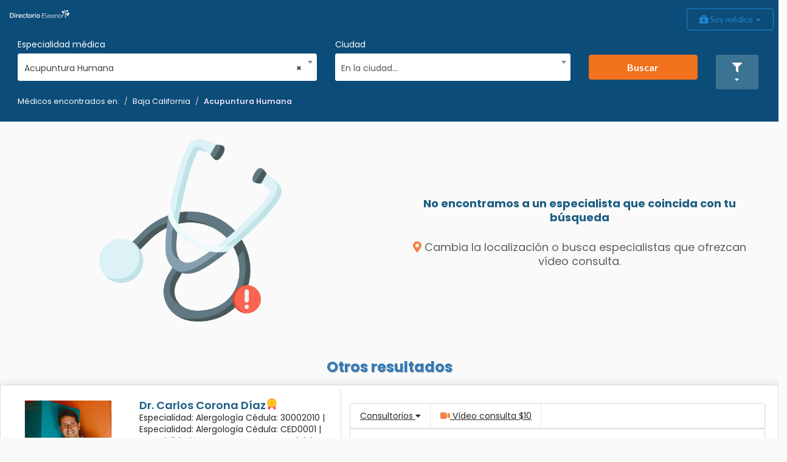

--- FILE ---
content_type: text/html;charset=utf-8
request_url: https://sandbox-overcomehelp.appspot.com/directory/c/baja-california/q/acupuntura-humana
body_size: 17173
content:
<!DOCTYPE HTML>
<html lang="es">
	<head>
				<meta name="viewport" content="width=device-width, initial-scale=1">
				<meta name="author" content="Carlos Corona">
				<meta name="description" content="Médicos Acupuntura Humana en Baja California" >
				<script>
					var SANDBOX = true;
				</script>

				<title>Resultados Acupuntura Humana en Baja California</title>
				
				<meta charset="UTF-8">
				<meta name="msapplication-config" content="/browserconfig.xml" />
				
				<link rel="preconnect" href="https://fonts.gstatic.com">
				<link rel="preconnect" href="https://www.google.com.mx">
				<link rel="preconnect" href="https://maps.googleapis.com">
				<link rel="preconnect" href="https://stats.g.doubleclick.net">
				<link rel="preconnect" href="https://www.google-analytics.com">
				
				<!-- SEO AQUI -->
				<meta property="og:site_name" content="Directorio Eleonor">
<meta property="og:title" content="Resultados Acupuntura Humana en Baja California">
<meta property="og:description" content="Médicos Acupuntura Humana en Baja California" >
<meta property="og:image" content="https://sandbox-overcomehelp.appspot.com/img/img-landing2.png" >
<meta property="og:image:width" content="600" >
<meta property="og:image:height" content="315" >
<meta property="og:url" content="https://sandbox-overcomehelp.appspot.com/directory/c/baja-california/q/acupuntura-humana" >
<meta property="og:type" content="product" >
<meta property="product:brand" content="Eleonor" >
<meta property="og:product:product_link" content="https://sandbox-overcomehelp.appspot.com/directory/c/baja-california/q/acupuntura-humana" >
<meta property="product:availability" content="instock">
<meta property="product:condition" content="new"><!-- SEO ACA -->
				<link rel="shortcut icon" href="/favicon.ico" type="image/x-icon" />
				<link rel="apple-touch-icon" href="/apple-touch-icon.png" />
				<link rel="apple-touch-icon" sizes="57x57" href="/apple-touch-icon-57x57.png" />
				<link rel="apple-touch-icon" sizes="72x72" href="/apple-touch-icon-72x72.png" />
				<link rel="apple-touch-icon" sizes="76x76" href="/apple-touch-icon-76x76.png" />
				<link rel="apple-touch-icon" sizes="114x114" href="/apple-touch-icon-114x114.png" />
				<link rel="apple-touch-icon" sizes="120x120" href="/apple-touch-icon-120x120.png" />
				<link rel="apple-touch-icon" sizes="144x144" href="/apple-touch-icon-144x144.png" />
				<link rel="apple-touch-icon" sizes="152x152" href="/apple-touch-icon-152x152.png" />
				<link rel="apple-touch-icon" sizes="180x180" href="/apple-touch-icon-180x180.png" />
				
				<link rel="icon" type="image/png" href="/favicon-32x32.png" sizes="32x32">
				<link rel="icon" type="image/png" href="/favicon-16x16.png" sizes="16x16">
				<link rel="manifest" href="/manifest.json">
				<link href="https://fonts.googleapis.com/css2?family=Poppins:ital,wght@0,200;0,300;0,400;0,500;0,600;0,700;1,200&display=swap" rel="stylesheet">
				
				<script defer type="text/javascript">
					
							{
								var link = document.createElement("link");
								link.rel = "stylesheet";
								link.href = "/css/bootstrap-responsive.min.css";
								link.type = "text/css";
								var header = document.getElementsByTagName("link")[0];
								header.parentNode.insertBefore(link, header);
							}
					
							{
								var link = document.createElement("link");
								link.rel = "stylesheet";
								link.href = "/css/jquery-ui-1-12.min.css";
								link.type = "text/css";
								var header = document.getElementsByTagName("link")[0];
								header.parentNode.insertBefore(link, header);
							}
					
							{
								var link = document.createElement("link");
								link.rel = "stylesheet";
								link.href = "/css/jquery-ui.structure.min.css";
								link.type = "text/css";
								var header = document.getElementsByTagName("link")[0];
								header.parentNode.insertBefore(link, header);
							}
					
							{
								var link = document.createElement("link");
								link.rel = "stylesheet";
								link.href = "https://fonts.googleapis.com/css2?family=Inter";
								link.type = "text/css";
								var header = document.getElementsByTagName("link")[0];
								header.parentNode.insertBefore(link, header);
							}
					
							{
								var link = document.createElement("link");
								link.rel = "stylesheet";
								link.href = "https://use.fontawesome.com/releases/v5.15.3/css/all.css";
								link.type = "text/css";
								var header = document.getElementsByTagName("link")[0];
								header.parentNode.insertBefore(link, header);
							}
					
							{
								var link = document.createElement("link");
								link.rel = "stylesheet";
								link.href = "https://cdnjs.cloudflare.com/ajax/libs/select2/4.0.10/css/select2.min.css";
								link.type = "text/css";
								var header = document.getElementsByTagName("link")[0];
								header.parentNode.insertBefore(link, header);
							}
					
							{
								var link = document.createElement("link");
								link.rel = "stylesheet";
								link.href = "https://cdn.jsdelivr.net/jquery.jssocials/1.5.0/jssocials.css";
								link.type = "text/css";
								var header = document.getElementsByTagName("link")[0];
								header.parentNode.insertBefore(link, header);
							}
					
							{
								var link = document.createElement("link");
								link.rel = "stylesheet";
								link.href = "https://cdn.jsdelivr.net/jquery.jssocials/1.5.0/jssocials-theme-minima.css";
								link.type = "text/css";
								var header = document.getElementsByTagName("link")[0];
								header.parentNode.insertBefore(link, header);
							}
					</script>
				<link href="/css/directory/min/base.css?v=42-4-1-19" rel="stylesheet" type="text/css" lazyload />
					<link href="/css/bootstrap.min.css?v=42-4-1-19" rel="stylesheet" type="text/css" lazyload />
					<link href="https://cdnjs.cloudflare.com/ajax/libs/semantic-ui/2.4.1/semantic.min.css?v=42-4-1-19" rel="stylesheet" type="text/css" lazyload />
					<link href="https://cdn.jsdelivr.net/npm/intl-tel-input@24.4.0/build/css/intlTelInput.css?v=42-4-1-19" rel="stylesheet" type="text/css" lazyload />
					<link href="/css/animate.min.css?v=42-4-1-19" rel="stylesheet" type="text/css" lazyload />
					<link href="/css/directory/min/results.css?v=42-4-1-19" rel="stylesheet" type="text/css" lazyload />
					<link href="/css/directory/min/schedule.css?v=42-4-1-19" rel="stylesheet" type="text/css" lazyload />
					</head>
			<body data-phonelength="" data-phonevalidation=""  >
				<!-- Google Tag Manager (noscript) -->
				<noscript><iframe src="https://www.googletagmanager.com/ns.html?id=GTM-MPRLSZ7"
				height="0" width="0" style="display:none;visibility:hidden"></iframe></noscript>
				<!-- End Google Tag Manager (noscript) -->
				<header>
					<div role="navigation" id="bHeader" class="navbar navbar-default bg-blue b-shadow noRounded sticky-header">
	 <div class="mt-1">
	    <div class="navbar-header">
	    	  <div class="col-lg-4 col-md-4 col-sm-4 col-xs-4">
		      		<a class="visible-lg visible-md navbar-brand" href="/directory">
		      			<img alt="Directorio Eleonor" class="ui fluid image brand-custom" src="/img/svg/directory/txt-directorio.svg"  width="128" height="39">
		      		</a>
		      		<button type="button" class="visible-sm visible-xs navbar-toggle collapsed bg-orange" data-toggle="collapse" data-target=".searcherMedic" aria-expanded="false" aria-controls="navbar" style="float: none!important;">
				          <span class="sr-only">search navigation</span>
				          <i class="fas fa-search text-md"></i>
			      		</button>
		      		</div>
		       <div class="col-lg-4 col-md-4 col-sm-4 col-xs-4">
		      		<a class=" visible-sm visible-xs navbar-brand" href="/directory"><img alt="Directorio Eleonor" class="ui fluid image brand-custom" src="/img/svg/directory/txt-directorio.svg"></a>  <!-- /img/svg/directory/im_logo_blanco.svg --> 
		      </div>
		      <div class="col-lg-4 col-md-4 col-sm-4 col-xs-4">
		      		<button type="button" class="navbar-toggle collapsed bg-light" data-toggle="collapse" data-target=".navbar-collapse" aria-expanded="false" aria-controls="navbar">
				          <span class="sr-only">Toggle navigation</span>
				          <i class="fas fa-bars text-md" style="color:#888888"></i>
			      		</button>
		      		</div>
	    </div>
	    
	    <div class="navbar-collapse bg-white collapse">
	        <ul class="nav navbar-nav"></ul>
	        <ul  class="nav navbar-nav navbar-right">
	          <div class="btn-toolbar" role="toolbar">
		        	<div class="btn-group">
			   			 <li id="notificationsHolder" class="optionsMenu">
		  				  <button type="button" class="btn btn-md bg-blueE" data-toggle="modal" data-target="#infoAp"> <i style="font-size:1.5em" class="far fa-bell t-white"></i> <i class="fas fa-sort-down"></i> </button>
							<div class="modal fade" id="infoAp" >
							    <div class="modal-dialog">
							        <div class="modal-content row">
							            <div class="modal-header">
							                <button type="button" class="close" data-dismiss="modal" aria-label="Close"><span aria-hidden="true">&times;</span></button>
							                 <h4 class="modal-title"><strong></strong> <i style="" class="far fa-bell t-white"></i> Confirmación de cita pendiente</h4>
							            </div>
							           	<div class=" col-lg-12 col-md-12 col-sm-12 col-xs-12 marginBottom"><div id="notificationsMenu" class="menu"></div> </div>
							        </div>
							    </div>
							</div>
			      		</li>
		      		</div>
	            		<div class="btn-group">
			               <div class="dropdown">
								  <button class="ui blue  basic button dropdown-toggle" type="button" id="dropdownMenu1" data-toggle="dropdown" aria-haspopup="true" aria-expanded="true">
								     <i class="fas fa-briefcase-medical"></i> Soy médico   <span class="caret"></span>
								  </button>
								  <ul class=" dropdown-menu dropdown-menu-right" aria-labelledby="dropdownMenu" role="menu" aria-labelledby="menu">
								    <li><a href="https://www.eleonor.mx/telemedicina" role="Quiero más información" target="_blank">Soy médico, quiero más información</a></li>
								       <li role="separator" class="divider"></li>
								    <li><a href="https://www.eleonor.mx/inicio"  target="_blank">Soy médico, quiero conocer Eleonor</a></li>
									   <li role="separator" class="divider"></li>
								    <li class="text-center"><a class="ui blue basic button" href="https://overcomehelp.appspot.com/login"  target="_blank"> <i class="fas fa-user-md"></i> Iniciar sesión</a></li>
								    <li role="separator" class="divider"></li>
<!-- 								    <li class="text-center"><a href="https://overcomehelp.appspot.com/register/medic"  target="_blank" role="Registrarse">Regístrarse</a></li> -->
<!-- 								 	<li><a href="https://www.eleonor.mx/recomendar"  target="_blank">Recomendar a un colega</a></li> -->
								 </ul>
							</div>
			            </div>
			     </div>
	        </ul>
	    </div>
	    <!-- /*layout*/ -->
	    <div>
		    <div id="searcherArea" class="ui segment row noBorder searcherMedic noRounded bg-blue">
		 	<form id="searcher" action="" >
		        <div class="col-lg-5 col-md-4 col-sm-4 col-xs-12 mbm-5">
		        <label class=" font-popR txt-white text-sm">Especialidad médica</label>
		          <select id="specialismSelect" class="browser-default custom-select custom-select-lg mb-3">
					  <option value="" selected>Estoy buscando...</option>
					  <option value="acupuntura-humana" selected>Acupuntura Humana</option>
					  <option value="acupuntura-humana" >Acupuntura Humana</option>
					  <option value="alergologia" >Alergología</option>
					  <option value="alergologia-pediatrica" >Alergología Pediátrica</option>
					  <option value="algologia-y-cuidados-paliativos" >Algología y Cuidados Paliativos</option>
					  <option value="anestesiologia" >Anestesiología</option>
					  <option value="angiologia-y-cirugia-vascular" >Angiología y Cirugía Vascular</option>
					  <option value="audiologia-y-foniatria" >Audiología y Foniatría</option>
					  <option value="audiologia-otoneurologia-y-foniatria" >Audiología, Otoneurología y Foniatría</option>
					  <option value="biologia-de-reproduccion-n-m" >Biología de Reproducción N. M.</option>
					  <option value="cardiologia" >Cardiología</option>
					  <option value="cardiologia-intervencionista" >Cardiología Intervencionista</option>
					  <option value="cardiologia-pediatrica" >Cardiología Pediátrica</option>
					  <option value="cirugia-cardiotoracica" >Cirugía Cardiotorácica</option>
					  <option value="cirugia-cardiotoracica-pediatrica" >Cirugía Cardiotorácica Pediátrica</option>
					  <option value="cirugia-general" >Cirugía General</option>
					  <option value="cirugia-laparoscopica-avanzada" >Cirugía Laparoscópica Avanzada</option>
					  <option value="cirugia-maxilofacial-n-m" >Cirugía Maxilofacial N. M.</option>
					  <option value="cirugia-neurologica" >Cirugía Neurológica</option>
					  <option value="cirugia-oncologica" >Cirugía Oncológica</option>
					  <option value="cirugia-pediatrica" >Cirugía Pediátrica</option>
					  <option value="cirugia-podiatrica" >Cirugía Podiátrica</option>
					  <option value="cirugia-de-torax" >Cirugía de Tórax</option>
					  <option value="coloproctologia" >Coloproctología</option>
					  <option value="dermatologia" >Dermatología</option>
					  <option value="dermatologia-pediatrica" >Dermatología Pediátrica</option>
					  <option value="ecocardiografia" >Ecocardiografía</option>
					  <option value="endocrinologia" >Endocrinología</option>
					  <option value="endocrinologia-funcional" >Endocrinología Funcional</option>
					  <option value="endoscopia" >Endoscopía</option>
					  <option value="fisioterapia" >Fisioterapia</option>
					  <option value="gastrocirugia" >Gastrocirugía</option>
					  <option value="gastroenterologia" >Gastroenterología</option>
					  <option value="gastroenterologia-pediatrica" >Gastroenterología Pediátrica</option>
					  <option value="genetica-humana" >Genética Humana</option>
					  <option value="geriatria" >Geriatría</option>
					  <option value="gerontologia" >Gerontología</option>
					  <option value="ginecologia-oncologica" >Ginecología Oncológica</option>
					  <option value="ginecologia-y-obstetricia" >Ginecología y Obstetricia</option>
					  <option value="hematologia" >Hematología</option>
					  <option value="hepatologia" >Hepatología</option>
					  <option value="infectologia" >Infectología</option>
					  <option value="inmunologia-y-alergia-pediatrica" >Inmunología y Alergia Pediátrica</option>
					  <option value="medicina-critica" >Medicina Crítica</option>
					  <option value="medicina-estetica-y-antienvejecimiento" >Medicina Estética y Antienvejecimiento</option>
					  <option value="medicina-familiar" >Medicina Familiar</option>
					  <option value="medicina-funcional" >Medicina Funcional</option>
					  <option value="medicina-fisica-y-rehabilitacion" >Medicina Física y Rehabilitación</option>
					  <option value="medicina-general" >Medicina General</option>
					  <option value="medicina-integrada" >Medicina Integrada</option>
					  <option value="medicina-interna" >Medicina Interna</option>
					  <option value="medicina-de-urgencias" >Medicina de Urgencias</option>
					  <option value="medicina-del-deporte" >Medicina del Deporte</option>
					  <option value="medicina-del-trabajo" >Medicina del Trabajo</option>
					  <option value="nefrologia-pediatrica" >Nefrología Pediátrica</option>
					  <option value="neonatologia" >Neonatología</option>
					  <option value="neumologia" >Neumología</option>
					  <option value="neurocirugia" >Neurocirugía</option>
					  <option value="neurocirugia-pediatrica" >Neurocirugía Pediátrica</option>
					  <option value="neurofisiologia" >Neurofisiología</option>
					  <option value="neurologia" >Neurología</option>
					  <option value="neurologia-pediatrica" >Neurología Pediátrica</option>
					  <option value="nutriologia-n-m" >Nutriología N. M.</option>
					  <option value="oftalmologia" >Oftalmología</option>
					  <option value="oftalmologia-pediatrica" >Oftalmología Pediátrica</option>
					  <option value="oncologia-medica" >Oncología Médica</option>
					  <option value="ortopedia-y-traumatologia" >Ortopedia y Traumatología</option>
					  <option value="otorrinolaringologia" >Otorrinolaringología</option>
					  <option value="patologia-clinica" >Patología Clínica</option>
					  <option value="pediatria" >Pediatría</option>
					  <option value="podiatria" >Podiatría</option>
					  <option value="psicologia-n-m" >Psicología N. M.</option>
					  <option value="psiquiatria" >Psiquiatría</option>
					  <option value="radioncologia" >Radioncologia</option>
					  <option value="rehabilitacion-cardiopulmonar" >Rehabilitación Cardiopulmonar</option>
					  <option value="reumatologia" >Reumatología</option>
					  <option value="salud-publica" >Salud Pública</option>
					  <option value="selecciona-una-especialidad" >Selecciona una especialidad</option>
					  <option value="terapia-del-lenguaje-n-m" >Terapia del Lenguaje N. M.</option>
					  <option value="urologia" >Urología</option>
					  </select>
		        </div>
		          <div class="col-lg-4 col-md-4 col-sm-4 col-xs-12 mbm-5">
		          <label class=" font-popR txt-white text-sm">Ciudad</label>
		          <select id="citySelect" class="browser-default custom-select custom-select-lg mb-3">
					  <option value="" selected>En la ciudad...</option>
					  <optgroup label="Coahuila">
					  		<option data-estate="coahuila" value="francisco-i-madero"  >Francisco I. Madero</option>
					  		<option data-estate="coahuila" value="general-cepeda"  >General Cepeda</option>
					  		<option data-estate="coahuila" value="saltillo"  >Saltillo</option>
					  		<option data-estate="coahuila" value="torreon"  >Torreón</option>
					  		<option data-estate="coahuila" value="zaragoza"  >Zaragoza</option>
					  		</optgroup>
					  <optgroup label="Michoacán">
					  		<option data-estate="michoacan" value="charapan"  >Charapan</option>
					  		<option data-estate="michoacan" value="coahuayana"  >Coahuayana</option>
					  		<option data-estate="michoacan" value="copandaro"  >Copándaro</option>
					  		<option data-estate="michoacan" value="cuitzeo"  >Cuitzeo</option>
					  		<option data-estate="michoacan" value="morelia"  >Morelia</option>
					  		</optgroup>
					  <optgroup label="PUEBLA">
					  		<option data-estate="puebla" value="puebla"  >Puebla</option>
					  		</optgroup>
					  <optgroup label="State of Mexico">
					  		<option data-estate="state-of-mexico" value="la-paz"  >La paz</option>
					  		</optgroup>
					  <optgroup label="Chiapas">
					  		<option data-estate="chiapas" value="berriozabal"  >Berriozabal</option>
					  		<option data-estate="chiapas" value="comitan-de-dominguez"  >Comitan de dominguez</option>
					  		<option data-estate="chiapas" value="comitan-de-dominguez"  >Comitán de Domínguez</option>
					  		<option data-estate="chiapas" value="huixtla"  >Huixtla</option>
					  		<option data-estate="chiapas" value="pichucalco"  >Pichucalco</option>
					  		<option data-estate="chiapas" value="solosuchiapa"  >Solosuchiapa</option>
					  		<option data-estate="chiapas" value="tapachula"  >Tapachula</option>
					  		<option data-estate="chiapas" value="tuxtla-gutierrez"  >Tuxtla Gutiérrez</option>
					  		</optgroup>
					  <optgroup label="Baja California Sur">
					  		<option data-estate="baja-california-sur" value="comondu"  >Comondú</option>
					  		<option data-estate="baja-california-sur" value="la-paz"  >La Paz</option>
					  		<option data-estate="baja-california-sur" value="loreto"  >Loreto</option>
					  		<option data-estate="baja-california-sur" value="los-cabos"  >Los Cabos</option>
					  		</optgroup>
					  <optgroup label="Puebla">
					  		<option data-estate="puebla" value="acajete"  >Acajete</option>
					  		<option data-estate="puebla" value="acatlan"  >Acatlan</option>
					  		<option data-estate="puebla" value="acatlan"  >Acatlán</option>
					  		<option data-estate="puebla" value="acatzingo"  >Acatzingo</option>
					  		<option data-estate="puebla" value="amozoc"  >Amozoc</option>
					  		<option data-estate="puebla" value="atempan"  >Atempan</option>
					  		<option data-estate="puebla" value="atlixco"  >Atlixco</option>
					  		<option data-estate="puebla" value="ayotoxco-de-guerrero"  >Ayotoxco de Guerrero</option>
					  		<option data-estate="puebla" value="ayotoxco-de-guerrero"  >Ayotoxco de guerrero</option>
					  		<option data-estate="puebla" value="chalchicomula-de-sesma"  >Chalchicomula de Sesma</option>
					  		<option data-estate="puebla" value="coxcatlan"  >Coxcatlan</option>
					  		<option data-estate="puebla" value="coxcatlan"  >Coxcatlán</option>
					  		<option data-estate="puebla" value="cuyoaco"  >Cuyoaco</option>
					  		<option data-estate="puebla" value="heroica-puebla-de-zaragoza"  >Heroica Puebla de Zaragoza</option>
					  		<option data-estate="puebla" value="heroica-puebla-de-zaragoza"  >Heroica puebla de zaragoza</option>
					  		<option data-estate="puebla" value="huehuetla"  >Huehuetla</option>
					  		<option data-estate="puebla" value="libres"  >Libres</option>
					  		<option data-estate="puebla" value="puebla"  >Puebla</option>
					  		<option data-estate="puebla" value="puebla-de-zaragoza"  >Puebla de Zaragoza</option>
					  		<option data-estate="puebla" value="puebla-de-zaragoza"  >Puebla de zaragoza</option>
					  		<option data-estate="puebla" value="reserva-territorial-atlixcayotl"  >Reserva Territorial Atlixcáyotl</option>
					  		<option data-estate="puebla" value="san-andres-cholula"  >San Andrés Cholula</option>
					  		<option data-estate="puebla" value="san-martin-texmelucan"  >San Martín Texmelucan</option>
					  		<option data-estate="puebla" value="tehuacan"  >Tehuacán</option>
					  		<option data-estate="puebla" value="tepeaca"  >Tepeaca</option>
					  		<option data-estate="puebla" value="teziutlan"  >Teziutlán</option>
					  		<option data-estate="puebla" value="tianguismanalco"  >Tianguismanalco</option>
					  		<option data-estate="puebla" value="tlatlauquitepec"  >Tlatlauquitepec</option>
					  		<option data-estate="puebla" value="venustiano-carranza"  >Venustiano Carranza</option>
					  		<option data-estate="puebla" value="venustiano-carranza"  >Venustiano carranza</option>
					  		<option data-estate="puebla" value="vicente-guerrero"  >Vicente guerrero</option>
					  		<option data-estate="puebla" value="xicotepec"  >Xicotepec</option>
					  		<option data-estate="puebla" value="zacatlan"  >Zacatlán</option>
					  		</optgroup>
					  <optgroup label="Yucatán">
					  		<option data-estate="yucatan" value="izamal"  >Izamal</option>
					  		<option data-estate="yucatan" value="merida"  >Merida</option>
					  		</optgroup>
					  <optgroup label="Baja California">
					  		<option data-estate="baja-california" value="ensenada"  >Ensenada</option>
					  		<option data-estate="baja-california" value="mexicali"  >Mexicali</option>
					  		<option data-estate="baja-california" value="tijuana"  >Tijuana</option>
					  		</optgroup>
					  <optgroup label="Veracruz">
					  		<option data-estate="veracruz" value="acayucan"  >Acayucan</option>
					  		<option data-estate="veracruz" value="altotonga"  >Altotonga</option>
					  		<option data-estate="veracruz" value="huatusco"  >Huatusco</option>
					  		<option data-estate="veracruz" value="minatitlan"  >Minatitlán</option>
					  		</optgroup>
					  <optgroup label="Guanajuato">
					  		<option data-estate="guanajuato" value="celaya"  >Celaya</option>
					  		<option data-estate="guanajuato" value="guanajuato"  >Guanajuato</option>
					  		<option data-estate="guanajuato" value="irapuato"  >Irapuato</option>
					  		<option data-estate="guanajuato" value="penjamo"  >Pénjamo</option>
					  		</optgroup>
					  <optgroup label="Sonora">
					  		<option data-estate="sonora" value="cajeme"  >Cajeme</option>
					  		</optgroup>
					  <optgroup label="Nayarit">
					  		<option data-estate="nayarit" value="bahia-de-banderas"  >Bahía de Banderas</option>
					  		<option data-estate="nayarit" value="compostela"  >Compostela</option>
					  		<option data-estate="nayarit" value="del-nayar"  >Del Nayar</option>
					  		<option data-estate="nayarit" value="ixtlan-del-rio"  >Ixtlán del Río</option>
					  		<option data-estate="nayarit" value="san-blas"  >San Blas</option>
					  		<option data-estate="nayarit" value="tecuala"  >Tecuala</option>
					  		<option data-estate="nayarit" value="tepic"  >Tepic</option>
					  		</optgroup>
					  <optgroup label="Morelos">
					  		<option data-estate="morelos" value="cuautla"  >Cuautla</option>
					  		<option data-estate="morelos" value="cuernavaca"  >Cuernavaca</option>
					  		<option data-estate="morelos" value="jojutla"  >Jojutla</option>
					  		<option data-estate="morelos" value="temixco"  >Temixco</option>
					  		<option data-estate="morelos" value="yautepec"  >Yautepec</option>
					  		<option data-estate="morelos" value="yecapixtla"  >Yecapixtla</option>
					  		</optgroup>
					  <optgroup label="Oaxaca">
					  		<option data-estate="oaxaca" value="loma-bonita"  >Loma Bonita</option>
					  		<option data-estate="oaxaca" value="loma-bonita"  >Loma bonita</option>
					  		<option data-estate="oaxaca" value="san-bartolo-coyotepec"  >San Bartolo Coyotepec</option>
					  		<option data-estate="oaxaca" value="san-juan-bautista-tuxtepec"  >San Juan Bautista Tuxtepec</option>
					  		<option data-estate="oaxaca" value="san-pedro-pochutla"  >San Pedro Pochutla</option>
					  		</optgroup>
					  <optgroup label="Ciudad de México">
					  		<option data-estate="ciudad-de-mexico" value="alvaro-obregon"  >Alvaro obregon</option>
					  		<option data-estate="ciudad-de-mexico" value="azcapotzalco"  >Azcapotzalco</option>
					  		<option data-estate="ciudad-de-mexico" value="benito-juarez"  >Benito Juárez</option>
					  		<option data-estate="ciudad-de-mexico" value="benito-juarez"  >Benito juarez</option>
					  		<option data-estate="ciudad-de-mexico" value="cdmx"  >CDMX</option>
					  		<option data-estate="ciudad-de-mexico" value="coyoacan"  >Coyoacán</option>
					  		<option data-estate="ciudad-de-mexico" value="cuajimalpa-de-morelos"  >Cuajimalpa de Morelos</option>
					  		<option data-estate="ciudad-de-mexico" value="cuauhtemoc"  >Cuauhtemoc</option>
					  		<option data-estate="ciudad-de-mexico" value="cuauhtemoc"  >Cuauhtémoc</option>
					  		<option data-estate="ciudad-de-mexico" value="gustavo-a-madero"  >Gustavo A. Madero</option>
					  		<option data-estate="ciudad-de-mexico" value="gustavo-a-madero"  >Gustavo a. madero</option>
					  		<option data-estate="ciudad-de-mexico" value="iztapalapa"  >Iztapalapa</option>
					  		<option data-estate="ciudad-de-mexico" value="miguel-hidalgo"  >Miguel Hidalgo</option>
					  		<option data-estate="ciudad-de-mexico" value="tlalpan"  >Tlalpan</option>
					  		<option data-estate="ciudad-de-mexico" value="tlahuac"  >Tláhuac</option>
					  		<option data-estate="ciudad-de-mexico" value="venustiano-carranza"  >Venustiano Carranza</option>
					  		<option data-estate="ciudad-de-mexico" value="xochimilco"  >Xochimilco</option>
					  		<option data-estate="ciudad-de-mexico" value="alvaro-obregon"  >Álvaro Obregón</option>
					  		</optgroup>
					  <optgroup label="México">
					  		<option data-estate="mexico" value="mexico"  >México</option>
					  		</optgroup>
					  <optgroup label="Aguascalientes">
					  		<option data-estate="aguascalientes" value="aguascalientes"  >Aguascalientes</option>
					  		<option data-estate="aguascalientes" value="asientos"  >Asientos</option>
					  		<option data-estate="aguascalientes" value="calvillo"  >Calvillo</option>
					  		<option data-estate="aguascalientes" value="cosio"  >Cosío</option>
					  		<option data-estate="aguascalientes" value="jesus-maria"  >Jesús María</option>
					  		<option data-estate="aguascalientes" value="rincon-de-romos"  >Rincón de Romos</option>
					  		<option data-estate="aguascalientes" value="rincon-de-romos"  >Rincón de romos</option>
					  		</optgroup>
					  <optgroup label="Guerrero">
					  		<option data-estate="guerrero" value="atoyac-de-alvarez"  >Atoyac de Álvarez</option>
					  		<option data-estate="guerrero" value="chilpancingo-de-los-bravo"  >Chilpancingo de los Bravo</option>
					  		<option data-estate="guerrero" value="chilpancingo-de-los-bravo"  >Chilpancingo de los bravo</option>
					  		<option data-estate="guerrero" value="pungarabato"  >Pungarabato</option>
					  		<option data-estate="guerrero" value="san-miguel-totolapan"  >San Miguel Totolapan</option>
					  		</optgroup>
					  <optgroup label="Hidalgo">
					  		<option data-estate="hidalgo" value="acatlan"  >Acatlán</option>
					  		<option data-estate="hidalgo" value="metztitlan"  >Metztitlán</option>
					  		<option data-estate="hidalgo" value="nopala-de-villagran"  >Nopala de Villagrán</option>
					  		<option data-estate="hidalgo" value="pachuca-de-soto"  >Pachuca de Soto</option>
					  		<option data-estate="hidalgo" value="tulancingo-de-bravo"  >Tulancingo de Bravo</option>
					  		</optgroup>
					  <optgroup label="Chihuahua">
					  		<option data-estate="chihuahua" value="chihuahua"  >Chihuahua</option>
					  		<option data-estate="chihuahua" value="guachochi"  >Guachochi</option>
					  		<option data-estate="chihuahua" value="guerrero"  >Guerrero</option>
					  		<option data-estate="chihuahua" value="hidalgo-del-parral"  >Hidalgo del Parral</option>
					  		<option data-estate="chihuahua" value="hidalgo-del-parral"  >Hidalgo del parral</option>
					  		<option data-estate="chihuahua" value="janos"  >Janos</option>
					  		</optgroup>
					  <optgroup label="Tlaxcala">
					  		<option data-estate="tlaxcala" value="chiautempan"  >Chiautempan</option>
					  		<option data-estate="tlaxcala" value="panotla"  >Panotla</option>
					  		<option data-estate="tlaxcala" value="tlaxcala"  >Tlaxcala</option>
					  		<option data-estate="tlaxcala" value="tlaxcala-de-xicohtencatl"  >Tlaxcala de Xicohténcatl</option>
					  		<option data-estate="tlaxcala" value="totolac"  >Totolac</option>
					  		<option data-estate="tlaxcala" value="xaloztoc"  >Xaloztoc</option>
					  		</optgroup>
					  <optgroup label="Estado de México">
					  		<option data-estate="estado-de-mexico" value="acolman"  >Acolman</option>
					  		<option data-estate="estado-de-mexico" value="atizapan-de-zaragoza"  >Atizapán de Zaragoza</option>
					  		<option data-estate="estado-de-mexico" value="coatepec-harinas"  >Coatepec Harinas</option>
					  		<option data-estate="estado-de-mexico" value="cuautitlan-izcalli"  >Cuautitlán Izcalli</option>
					  		<option data-estate="estado-de-mexico" value="ecatepec-de-morelos"  >Ecatepec de Morelos</option>
					  		<option data-estate="estado-de-mexico" value="la-paz"  >La Paz</option>
					  		<option data-estate="estado-de-mexico" value="naucalpan-de-juarez"  >Naucalpan de Juárez</option>
					  		<option data-estate="estado-de-mexico" value="nezahualcoyotl"  >Nezahualcóyotl</option>
					  		<option data-estate="estado-de-mexico" value="san-felipe-del-progreso"  >San Felipe del Progreso</option>
					  		<option data-estate="estado-de-mexico" value="tlahuac"  >Tlahuac</option>
					  		<option data-estate="estado-de-mexico" value="toluca"  >Toluca</option>
					  		</optgroup>
					  <optgroup label="Nuevo León">
					  		<option data-estate="nuevo-leon" value="cadereyta-jimenez"  >Cadereyta Jiménez</option>
					  		<option data-estate="nuevo-leon" value="guadalupe"  >Guadalupe</option>
					  		<option data-estate="nuevo-leon" value="linares"  >Linares</option>
					  		<option data-estate="nuevo-leon" value="monterrey"  >Monterrey</option>
					  		<option data-estate="nuevo-leon" value="san-nicolas-de-los-garza"  >San Nicolás de los Garza</option>
					  		<option data-estate="nuevo-leon" value="san-nicolas-de-los-garza"  >San nicolas de los garza</option>
					  		</optgroup>
					  <optgroup label="Durango">
					  		<option data-estate="durango" value="durango"  >Durango</option>
					  		<option data-estate="durango" value="guadalupe-victoria"  >Guadalupe Victoria</option>
					  		</optgroup>
					  <optgroup label="Tabasco">
					  		<option data-estate="tabasco" value="paraiso"  >Paraíso</option>
					  		</optgroup>
					  <optgroup label="Lazio">
					  		<option data-estate="lazio" value="roma"  >Roma</option>
					  		</optgroup>
					  <optgroup label="Sinaloa">
					  		<option data-estate="sinaloa" value="badiraguato"  >Badiraguato</option>
					  		<option data-estate="sinaloa" value="culiacan"  >Culiacán</option>
					  		<option data-estate="sinaloa" value="sinaloa"  >Sinaloa</option>
					  		</optgroup>
					  <optgroup label="Campeche">
					  		<option data-estate="campeche" value="campeche"  >Campeche</option>
					  		<option data-estate="campeche" value="candelaria"  >Candelaria</option>
					  		<option data-estate="campeche" value="carmen"  >Carmen</option>
					  		<option data-estate="campeche" value="champoton"  >Champotón</option>
					  		<option data-estate="campeche" value="dzitbalche"  >Dzitbalché</option>
					  		</optgroup>
					  <optgroup label="Quintana Roo">
					  		<option data-estate="quintana-roo" value="cozumel"  >Cozumel</option>
					  		</optgroup>
					  <optgroup label="Querétaro">
					  		<option data-estate="queretaro" value="queretaro"  >Querétaro</option>
					  		</optgroup>
					  <optgroup label="San Luis Potosí">
					  		<option data-estate="san-luis-potosi" value="rioverde"  >Rioverde</option>
					  		<option data-estate="san-luis-potosi" value="san-luis-potosi"  >San Luis Potosí</option>
					  		</optgroup>
					  <optgroup label="Jalisco">
					  		<option data-estate="jalisco" value="arandas"  >Arandas</option>
					  		<option data-estate="jalisco" value="cocula"  >Cocula</option>
					  		<option data-estate="jalisco" value="guadalajara"  >Guadalajara</option>
					  		<option data-estate="jalisco" value="tlajomulco-de-zuniga"  >Tlajomulco de Zúñiga</option>
					  		<option data-estate="jalisco" value="tuxpan"  >Tuxpan</option>
					  		<option data-estate="jalisco" value="zapopan"  >Zapopan</option>
					  		</optgroup>
					  <optgroup label="Zacatecas">
					  		<option data-estate="zacatecas" value="guadalupe"  >Guadalupe</option>
					  		<option data-estate="zacatecas" value="villa-hidalgo"  >Villa Hidalgo</option>
					  		</optgroup>
					  <optgroup label="Shefa Province">
					  		<option data-estate="shefa-province" value="port-vila"  >Port vila</option>
					  		</optgroup>
					  <optgroup label="Colima">
					  		<option data-estate="colima" value="colima"  >Colima</option>
					  		<option data-estate="colima" value="ixtlahuacan"  >Ixtlahuacán</option>
					  		<option data-estate="colima" value="tecoman"  >Tecomán</option>
					  		</optgroup>
					  <optgroup label="Tamaulipas">
					  		<option data-estate="tamaulipas" value="tampico"  >Tampico</option>
					  		</optgroup>
					  </select>
		        </div>
		          <div class="col-lg-2 col-md-2 col-sm-2 col-xs-12 mbm-5">
		          <div class="mt-sm"> &nbsp;</div>
		           	<button type="submit" class="ui orange fluid large button  t-white  btn-block rastreable" data-category="E_Directorio" data-event="Buscar" data-label="Buscar" id="searchButton"> Buscar</button>
		          </div>
		          <div class="col-lg-1 col-md-2  col-sm-2 col-xs-4  text-left visible-md visible-lg visible-sm"> <!-- visible-md visible-lg -->
					    <div class="mt-sm"> &nbsp;</div>
							<a data-toggle="collapse" href="#collapseFilters" role="button" aria-expanded="false" aria-controls="collapseFilters" class="text-white rastreable ui large  button" data-category="E_Directorio" data-event="Filtrar" data-label="Filtros" style="background-color:#3D7392">
			  						<i class="fas fa-filter"></i> <i class="fas fa-sort-down" style="font-size: .8rem;"></i>
							</a>
					 </div>
				 </form>
		    <div class="col-lg-12 col-md-12 col-sm-12 col-xs-12">
				         <ol class="breadcrumb breadPrincipal mb-0">
				          <li class="text-white"> 	Médicos encontrados en:</li>
				          <li><a style="color:#fff!important;" href="/directory/c/baja-california">Baja California</a></li>
						  <li class="active"><a class="t-link bold" href="/directory/q/acupuntura-humana">Acupuntura Humana</a></li>
						  </ol>
			  </div>
		  <div class="col-lg-2 col-md-2  col-sm-4 col-xs-4  visible-xs text-center" style="padding:10px;">
					<a data-toggle="collapse" href="#collapseFilters" role="button" aria-expanded="false" aria-controls="collapseFilters" class="rastreable" data-category="E_Directorio" data-event="Filtrar" data-label="Filtros">
	  						<span class="text-white  bold">| Filtrar por ... </span>
					</a>
			 </div>
		 </div></div>
	    <div> 
			<div class="animated fadeIn ui segment row collapse  bg-grey" id="collapseFilters" style="border-radius:none!important">
 
	<div class="col-lg-1 col-md-2  col-sm-12 col-xs-12 visible-lg visible-md ">
		<span class="font-popR t-orange2 text-sm"> Filtros:</span>
	</div>
	<div class="col-lg-3 col-md-3 col-sm-6 col-xs-6 ">
	<label class=" font-popR txt-gray text-sm">Servicios</label>
		<select class="filter" data-q="sm">
			<option value="" selected>Servicios</option>
			</select>
	</div>
	<div class="col-lg-2 col-md-2 col-sm-6 col-xs-6">
	<label class=" font-popR txt-gray text-sm">Género</label>
	    <select class="filter" data-q="g">
	    	<option value="" selected>Género</option>
			<option value="MALE">Doctor</option>
			<option value="FEMALE">Doctora</option>
		</select>
	</div>
	<div class="col-lg-2 col-md-2 col-sm-6 col-xs-6 ">
	 <label class=" font-popR txt-gray text-sm">Tipo de servicio</label>
	    <select class="filter" data-q="v">
	    	<option value="" selected>Tipo de servicio</option>
			<option value="false">Presencial</option>
			<option value="true">Vídeo consulta</option>
		</select>
		
	</div>
	<div class="col-lg-3 col-md-3 col-sm-6 col-xs-6 field">
	<label class=" font-popR txt-gray text-sm">Precio</label>
		<select class="filter" data-q="ep">
			<option value="" selected>Precio</option>
			<option value="600">Menos de $600</option>
			<option value="800">Menos de $800</option>
			<option value="1000">Menos de $1,000</option>
			<option value="1200">Menos de $1,200</option>
			<option value="1500">Menos de $1,500</option>
		</select>
	</div>
</div>
	</div>
	</div>
 </div>
</header>
				<article>
					<div class="clearfix">
	<div id="resultsView" class="col-lg-12 col-md-12 col-sm-12 col-xs-12  nopadding  text-center noRounded"> <!-- marginTop-para un espacio -->
		<div class="ui segments row noBorder noRounded" style="background-color: #FAFAFA;">
		<!--  <div class="ui bg-blue inverted segment noRounded">
		    <p>Médicos Acupuntura Humana encontrados en Baja California:</p>
		  </div>  -->
		  <div class="holder">
		  	<div  class="ui two column stackable grid" style="margin-top:15px">
					 		<div  class="ui column">
					 		<img src="/img/directory/img-dir2.png" style="width:300px"class="img-responsive center-block animated bounceInRight pb-20" alt="404 Médico no encontrado" />
					 		</div>
					 			<div class="ui middle aligned center aligned column grid">
							 		<div  class="ui column">
							 			<h3 class="animated fadeIn t-blue2">No encontramos a un especialista que coincida con tu búsqueda </h3>
							 			<h3 class="animated fadeIn t-grey font-popR"><i class="fas fa-map-marker-alt t-orange2"></i> Cambia la localización o busca  especialistas que ofrezcan vídeo consulta.</a></h3>
							 		</div>
							 	</div>
					 	</div>
			 	 
			 		
			 	<h2 class="animated fadeIn 3d-text t-shadow text-primary font-merry txt-white p-15">Otros resultados</h2>
				<div class="result other">
						<div class="medic ui padded segment row infoMedicBackground">
	
	<div class="ui divided grid" id="mediclistInfo" >
		  <div class="seven wide computer eight wide tablet sixteen wide mobile column">
			    <div class="ui grid">
			    	<div class="six wide computer six wide tablet four wide mobile column">
			    			    <div class="row">
				    			      <div class="photoHolder">
									      	<a href="/directory/carlos-corona-diaz/alergologia/cuyoaco-aguascalientes">
										      	<picture width="200" height="200" class="lazyload">
											      	<source data-srcset="https://lh3.googleusercontent.com/9l9eSLTglycqGtHcuhKHl8zZVsgoFTSf60AnzstCW9_QSehotB78gWZMYOG_lP0WaI9xfsqSWxxbWZs56SJ5udj4KBdPwaJkWB41CwZzLsNNUWVT=w200-h200-pf-df-rw-b5" alt="Dr. Carlos Corona Díaz " type="image/webp">
												   		  	<source data-srcset="https://lh3.googleusercontent.com/9l9eSLTglycqGtHcuhKHl8zZVsgoFTSf60AnzstCW9_QSehotB78gWZMYOG_lP0WaI9xfsqSWxxbWZs56SJ5udj4KBdPwaJkWB41CwZzLsNNUWVT=w200-h200-pf-df-rp-b5" alt="Dr. Carlos Corona Díaz " type="image/png">
												   		 <img width="200" height="200" class="lazyload img-fluid photoMedic shadowBlue" data-src="https://lh3.googleusercontent.com/9l9eSLTglycqGtHcuhKHl8zZVsgoFTSf60AnzstCW9_QSehotB78gWZMYOG_lP0WaI9xfsqSWxxbWZs56SJ5udj4KBdPwaJkWB41CwZzLsNNUWVT=w200-h200-pf-df-rp-b5" alt="Dr. Carlos Corona Díaz ">
										   		 </picture>
<!-- 										   		  	<span class="insignia  d-Premium"></span> -->
</a>
					    			 </div> 
				    		</div>		 
			    	</div>
			    	<div class="ten wide computer ten wide tablet twelve wide mobile column">
				    		<div class="row text-left"> 
				    				 <a href="/directory/carlos-corona-diaz/alergologia/cuyoaco-aguascalientes">
							    		<div class="col-lg-12 col-md-12 col-sm-12 col-xs-12 text-movil t-link">
									    	    <h3 id="medicName" class="t-link mb-0 name t-blue2">
													Dr. Carlos Corona Díaz<!--<i class="fas fa-crown"></i>-->
												   	 <span class="insignia  d-Premium"></span>
										   		 	</h3>
							                    <span class="specialism  t-black">Especialidad: Alergología Cédula: 30002010 | </span>
							                     <span class="specialism  t-black">Especialidad: Alergología Cédula: CED0001 | </span>
							                     <span class="specialism  t-black">Especialidad: Acupuntura Humana Cédula: 123 | </span>
							                     <span class="specialism  t-black">Especialidad: Cirugía Cardiotorácica Pediátrica Cédula: AMB1</span>
							                     <div class="dge t-blue2">D.G.P. 30002010</div>
					                            </div>
									</a>
									
							</div>
<!-- 							<div class="row text-left"> visible-md -->
<!-- 												<div class="col-lg-12 col-md-12 col-sm-12 col-xs-12"> -->
<!-- 												</div> -->
												
<!-- 			    			</div> -->
			    			
			    			<div class="row text-left"> 
			    							<div class="col-lg-12 col-md-12 col-sm-12 col-xs-12 approximateCost ">
														 <label class="t-grey text-sms font-popR ">Precios * desde</label>
														 <label class="t-orange2 text-sms font-popR">$ 10</label>
													</div>
												</div>
<!-- 			    			<div class="row text-left"> -->
<!-- 					  						<div class="col-lg-12 col-md-12 col-sm-12 col-xs-12"><i class="fas fa-video t-orange2"></i> <label class="t-grey font-popR">Ofrece vídeo consulta</label> </div> -->
<!-- 			  				</div> -->
<!-- 							<div class="row text-left">  -->
<!-- 									 <div class="perfilButtons onlyweb visible-lg visible-md ui container"> -->
<!-- 									</div>  -->
<!-- 			    			</div> -->
			    			 
			    			
					</div>
					<div class="sixteen wide computer sixteen wide tablet sixteen wide mobile column visible-lg visible-md">
								             <div class="ui basic segment row servicesInfo">
		   	 		    							<div class="text-left">
															<div class="text-left">
																<h4 class="text-sms font-popR titleDir"> Mis servicios</h4>
																<ul class="services">
																	<li class="t-blue2">● UN servicio<span class="noneView" style="margin-left:10px;">$10.00</span></li>
																	<li class="t-blue2">● otro Servicio</li>
																	</ul>
															</div>
															<div ><a class="t-orange cursor" href="/directory/carlos-corona-diaz/alergologia/cuyoaco-aguascalientes">Ver más...</a></div>
													</div>
		   									 	</div>
											<!-- esta secci[on esta como reserva  -->
<!-- 													<div class="col-lg-12 col-md-12 col-sm-12 col-xs-12 approximateCost "> -->
<!-- 														 <label class="t-grey text-sms font-popR ">Precios * desde</label> -->
<!-- 													</div> -->
<!-- 													<div class="col-lg-12 col-md-12 col-sm-12 col-xs-12"> -->
<!-- 			  										</div> -->
</div>
					 					    
			    </div>
		  </div>
		  <!-- servicios -->
		  <div class="nine wide computer eight wide tablet sixteen wide mobile column mt-0 ">					
							<div id="sc_1jixqkpkhs0" data-medic_name="Dr. Carlos Corona Díaz" class="sixteen wide computer sixteen wide tablet sixteen wide mobile column scheduleArea">
			<div class=" ui column" style="padding-bottom:0px;margin-bottom:0px;">
				 <div class="ui pointing menu mb-0">
									 <div class="item text-left">
											    <div class="consultorySelectorLabel  rastreable text-sm font-popR titleDir cursor" data-category="E_Directorio" data-event="Seleccionar" data-label="Consultorios">
											    	Consultorios <i class="fas fa-caret-down"></i>
											    		
											    </div>
										  </div>
									  <div class="item text-left">
							  						<div  id="viewVideoCallSchedule" class="font-popR titleDir cursor"><i class="fas fa-video t-orange2"></i> Vídeo consulta $10</div>
										  </div>
									 </div>
			  	<div class=""> 
					  					<div class="ui segment text-left mt-0 mb-0">
								  				<!-- 				  			 			<div class="ui segment  consultorySelectorLabel  rastreable" data-category="E_Directorio" data-event="Seleccionar" data-label="Consultorios"> -->
				<!-- 				  			 				<label for="consultorySelector" id="consultorySelectorLabel" class="text-sms font-popR titleDir">Selecciona una dirección <i class="fas fa-caret-down"></i></label> -->
				<!-- 				  			 			</div>  -->
								  			 			<select class="consultorySelector"  data-header="Seleccione un consultorio" style="display:none;">
								  			 				<option value="6549728948912128"  data-title="HOSPITAL COMUNITARIO CUYOACO" data-address="AVENIDA GENERAL FRANCISCO LA MADRID SIN NUMERO  , PUEBLO IGNACIO ZARAGOZA, C.P.73983, CUYOACO, CUYOACO,PUEBLA" data-lat="19.5999521" data-lng="-97.6151535" >HOSPITAL COMUNITARIO CUYOACO</option>
								  			 				<option value="5588585094840320"  selected data-title="CENTRO DE SALUD URBANO LICENCIADO JOSÉ LÓPEZ PORTILLO" data-address="CALLE CONVENCIÓN MILITAR No.202, FRACCIONAMIENTO LIC. JOSÉ LOPEZ PORTILLO, C.P.20206, AGUASCALIENTES, AGUASCALIENTES,AGUASCALIENTES" data-lat="21.85533" data-lng="-102.31771" >CENTRO DE SALUD URBANO LICENCIADO JOSÉ LÓPEZ PORTILLO</option>
								  			 				<option  value="videoCall" data-title="Vídeo Consulta - pre-agendar " data-address="">Vídeo Consulta - Pre-agendar</option>
								  			 				</select>
								  			 			
								  			 		<!-- Boton ver horarios  -->
								  			 	
					  					</div>
				  					<!-- botones de ayuda-->
								  
				  					<div class="ui segment text-left mb-0 mt-0">
				  							<a id="scheduleButton" class="ui basic segment scheduleButton rastreable t-orange cursor" data-category="E_Directorio" data-event="Abrir" data-label="Agendar Cita" style="width:100%;padding-left: 10px;"> Ver Horarios</a>
				  						</div>
				  					</div>
			  		   </div>
			  		   
			  		 
			  		   <div id="scheduleViewHolder" class="ui column text-left" style="display:none;">
							  				<div class="ui basic segment bg-white1">
												  		<table id="scheduleView" data-offset="0" data-limit="-1" data-autoload="false" class="col-lg-12 col-md-12 col-sm-12 col-xs-12 ">
										  		   			<tr>
										  		   				<td rowspan="2"><a class="nav" data-mov="-7"><i class="fas fa-chevron-left"></i></td>
										  		   				<td id="td_0" class="dayTd" data-off="0"><div class="dayName" id="dn_0">0</div><div class="dayDate" id="dd_0">detail</div></td>
										  		   				<td id="td_1" class="dayTd" data-off="1"><div class="dayName" id="dn_1">1</div><div class="dayDate" id="dd_1">detail</div></td>
										  		   				<td id="td_2" class="dayTd" data-off="2"><div class="dayName" id="dn_2">2</div><div class="dayDate" id="dd_2">detail</div></td>
										  		   				<td id="td_3" class="dayTd" data-off="3"><div class="dayName" id="dn_3">3</div><div class="dayDate" id="dd_3">detail</div></td>
										  		   				<td id="td_4" class="dayTd" data-off="4"><div class="dayName" id="dn_4">4</div><div class="dayDate" id="dd_4">detail</div></td>
										  		   				<td id="td_5" class="dayTd" data-off="5"><div class="dayName" id="dn_5">5</div><div class="dayDate" id="dd_5">detail</div></td>
										  		   				<td id="td_6" class="dayTd" data-off="6"><div class="dayName" id="dn_6">6</div><div class="dayDate" id="dd_6">detail</div></td>
										  		   				<td rowspan="2" style="text-align:right;"><a class="nav next" data-mov="7"><i class="fas fa-chevron-right"></i></a></td>
										  		   			</tr>
										  		   			<tr>
										  		   				<td id="d1" ><span class="avalibleHour">HORAS</span></td>
										  		   				<td id="d2" ><span class="avalibleHour">HORAS</span></td>
										  		   				<td id="d3" ><span class="avalibleHour">HORAS</span></td>
										  		   				<td id="d4" ><span class="avalibleHour">HORAS</span></td>
										  		   				<td id="d5" ><span class="avalibleHour">HORAS</span></td>
										  		   				<td id="d6" ><span class="avalibleHour">HORAS</span></td>
										  		   				<td id="d7" ><span class="avalibleHour">HORAS</span></td>
										  		   				</tr>
									  		   			</table>
									  		   			<div>
									  		   						<p class="t-grey" style="margin-bottom:0px;">* Los horarios que se presentan son tentativos el médico puede cambiar la cita según su disponibilidad</p>
												  					<div id="av_6549728948912128" class="addressView ui two column grid" style='margin-top:0px;' >
					<!-- 									  						<a id="scheduleButton" class="scheduleButton rastreable " data-category="E_Directorio" data-event="Abrir" data-label="Agendar Cita" style="width:100%"><i class="fas fa-eye"></i> Horarios disponibles</a> -->
					</div>
												  					<div id="av_5588585094840320" class="addressView ui two column grid" style='display:none;margin-top:0px;' >
					<!-- 									  						<a id="scheduleButton" class="scheduleButton rastreable " data-category="E_Directorio" data-event="Abrir" data-label="Agendar Cita" style="width:100%"><i class="fas fa-eye"></i> Horarios disponibles</a> -->
					</div>
												  					</div>
							  				</div>
							  		   
					  		   		 
						  		   		
					  		   		
					  		   		<template data-rel="schedule" id="scheduleConfig" data-type="json" data-key="ahZzfnNhbmRib3gtb3ZlcmNvbWVoZWxwchELEgRVc2VyGICAgID5moIKDA" data-config='{"4812323325739008":{"active":false,"phoneContact":"","schedule":[{"days":[],"init":"6:00","end":"20:00","anticipation":"PT30M","duration":"PT30M"}],"whatsPrefix":"","whatsApp":""},"5588585094840320":{"active":true,"phoneContact":"","schedule":[{"days":["l","m","mi"],"init":"6:00","end":"20:00","anticipation":"PT30M","duration":"PT30M"}],"whatsPrefix":"","whatsApp":""},"5859166595842048":{"active":false,"phoneContact":"","schedule":[{"days":[],"init":"6:00","end":"20:00","anticipation":"PT30M","duration":"PT30M"}],"whatsPrefix":"","whatsApp":""},"5873255158120448":{"active":false,"phoneContact":"","schedule":[{"days":[],"init":"6:00","end":"20:00","anticipation":"PT30M","duration":"PT30M"}],"whatsPrefix":"","whatsApp":""},"5962828731121664":{"active":false,"phoneContact":"","schedule":[{"days":[],"init":"6:00","end":"20:00","anticipation":"PT30M","duration":"PT30M"}],"whatsPrefix":"","whatsApp":""},"6283070179115008":{"active":false,"phoneContact":"","schedule":[{"days":[],"init":"6:00","end":"20:00","anticipation":"PT30M","duration":"PT30M"}],"whatsPrefix":"","whatsApp":""},"6549728948912128":{"active":true,"phoneContact":"","schedule":[{"days":["v","s"],"init":"6:00","end":"20:00","anticipation":"PT30M","duration":"PT30M"}],"whatsPrefix":"","whatsApp":""}}'>{"4812323325739008":{"active":false,"phoneContact":"","schedule":[{"days":[],"init":"6:00","end":"20:00","anticipation":"PT30M","duration":"PT30M"}],"whatsPrefix":"","whatsApp":""},"5588585094840320":{"active":true,"phoneContact":"","schedule":[{"days":["l","m","mi"],"init":"6:00","end":"20:00","anticipation":"PT30M","duration":"PT30M"}],"whatsPrefix":"","whatsApp":""},"5859166595842048":{"active":false,"phoneContact":"","schedule":[{"days":[],"init":"6:00","end":"20:00","anticipation":"PT30M","duration":"PT30M"}],"whatsPrefix":"","whatsApp":""},"5873255158120448":{"active":false,"phoneContact":"","schedule":[{"days":[],"init":"6:00","end":"20:00","anticipation":"PT30M","duration":"PT30M"}],"whatsPrefix":"","whatsApp":""},"5962828731121664":{"active":false,"phoneContact":"","schedule":[{"days":[],"init":"6:00","end":"20:00","anticipation":"PT30M","duration":"PT30M"}],"whatsPrefix":"","whatsApp":""},"6283070179115008":{"active":false,"phoneContact":"","schedule":[{"days":[],"init":"6:00","end":"20:00","anticipation":"PT30M","duration":"PT30M"}],"whatsPrefix":"","whatsApp":""},"6549728948912128":{"active":true,"phoneContact":"","schedule":[{"days":["v","s"],"init":"6:00","end":"20:00","anticipation":"PT30M","duration":"PT30M"}],"whatsPrefix":"","whatsApp":""}}</template>
					  		   		<template data-rel="schedule" id="videocallConfig" data-type="json" data-key="ahZzfnNhbmRib3gtb3ZlcmNvbWVoZWxwchELEgRVc2VyGICAgID5moIKDA" data-config='{"active":true,"schedule":[{"days":["l","m","mi","j","v"],"init":"6:00","end":"16:50","duration":"PT30M"},{"days":["l","m","mi"],"init":"6:00","end":"12:30","duration":"PT30M"}]}'>{"active":true,"schedule":[{"days":["l","m","mi","j","v"],"init":"6:00","end":"16:50","duration":"PT30M"},{"days":["l","m","mi"],"init":"6:00","end":"12:30","duration":"PT30M"}]}</template>
					  		   		</div>
					  		   <div id="thanks" class=" ui segment row" style="display:none;">   
											<div class="ui grid">
												  <div class="three wide computer three wide tablet three wide mobile column">
												     <img class="img-responsive" src="/img/svg/directory/img-doctor-call.svg" style="margin: 0px auto;" width="250" />
												  </div>
												  <div class="thirteen wide computer thirteen wide tablet thirteen wide mobile column">
<!-- 												     		<div class="text-center col-lg-12 col-md-12 col-sm-12 col-xs-12">   -->
<!-- 												  		  		 <img class="img-responsive" src="/img/svg/directory/img-doctor-call.svg" style="margin: 0px auto;" width="250" /><br /> -->
<!-- 												  		   	</div> -->
											  		
												  		   	<div class="text-left col-lg-12 col-md-12 col-sm-12 col-xs-12">
												  		   		<p class=""><div style="padding-bottom:5px; margin-bottom-:5px;"><span class="text-sms"><i class="fas fa-check t-blue2"></i> Solicitud de cita enviada a :</span></div>
												  		   		<h3 class="medicName  t-link mb-0 name t-blue2 mt-0 mb-0"></h3>
									                            <i class="fas fa-calendar-alt t-orange2"></i> <span class="dayView text-sms bold">&nbsp;</span> <span class="text-sms"> a las:</span> <i class="fas fa-clock t-orange2"></i> <span class="hourView bold text-sms">&nbsp;</span> hrs.		</p>
														    </div> 
													    	<div class="ui divider col-lg-12 col-md-12 col-sm-12 col-xs-12"></div> 
														    <div class="text-left col-lg-12 col-md-12 col-sm-12 col-xs-12"> 
														        <p class="text-m  t-orange2 mb-0" style="">Indicaciones</p>
														    	<p class="mb-0"> El médico se pondrá en contacto por llamada o correo electrónico para confirmar el horario de tu cita.</p>
														    	<div class="text-xs ui  message col-lg-12 col-md-12 col-sm-12 col-xs-12 mt-0">
														    		<i class="orange circle icon"></i> La reservación de su cita está sujeta a la disponibilidad del médico. 
														    	</div>
													    	</div>
												    	<p class="bigLabel"></p>
												  </div>
											</div>
					  		   </div> 
				  		   </div>
</div>
	</div>
	
	 <!-- section old -->
	 <!-- end old -->
	
			 
	</div>
</div>
			 	<div class="result other">
						<div class="medic ui padded segment row infoMedicBackground">
	
	<div class="ui divided grid" id="mediclistInfo" >
		  <div class="seven wide computer eight wide tablet sixteen wide mobile column">
			    <div class="ui grid">
			    	<div class="six wide computer six wide tablet four wide mobile column">
			    			    <div class="row">
				    			      <div class="photoHolder">
									      	<a href="/directory/eduardo-castro/acupuntura-humana/xochimilco-amozoc-solosuchiapa-comitan-de-dominguez-durango">
										      	<picture width="200" height="200" class="lazyload">
											      	<source data-srcset="https://lh3.googleusercontent.com/nbOAuRY2VYIIeHt8jzsJJnYBXPU-VsY63TREtwmvVf2xUxyptBn8guTy-PF4EItqxJi4A9TMd5a7dWcv2gY-NQ9U23L2kHM_PLkthkCkauiyUnwc=w200-h200-pf-df-rw-b5" alt="Dr. Eduardo Castro  " type="image/webp">
												   		  	<source data-srcset="https://lh3.googleusercontent.com/nbOAuRY2VYIIeHt8jzsJJnYBXPU-VsY63TREtwmvVf2xUxyptBn8guTy-PF4EItqxJi4A9TMd5a7dWcv2gY-NQ9U23L2kHM_PLkthkCkauiyUnwc=w200-h200-pf-df-rp-b5" alt="Dr. Eduardo Castro  " type="image/png">
												   		 <img width="200" height="200" class="lazyload img-fluid photoMedic shadowBlue" data-src="https://lh3.googleusercontent.com/nbOAuRY2VYIIeHt8jzsJJnYBXPU-VsY63TREtwmvVf2xUxyptBn8guTy-PF4EItqxJi4A9TMd5a7dWcv2gY-NQ9U23L2kHM_PLkthkCkauiyUnwc=w200-h200-pf-df-rp-b5" alt="Dr. Eduardo Castro  ">
										   		 </picture>
<!-- 										   		  	<span class="insignia  d-Premium"></span> -->
</a>
					    			 </div> 
				    		</div>		 
			    	</div>
			    	<div class="ten wide computer ten wide tablet twelve wide mobile column">
				    		<div class="row text-left"> 
				    				 <a href="/directory/eduardo-castro/acupuntura-humana/xochimilco-amozoc-solosuchiapa-comitan-de-dominguez-durango">
							    		<div class="col-lg-12 col-md-12 col-sm-12 col-xs-12 text-movil t-link">
									    	    <h3 id="medicName" class="t-link mb-0 name t-blue2">
													Dr. Eduardo Castro <!--<i class="fas fa-crown"></i>-->
												   	 <span class="insignia  d-Premium"></span>
										   		 	</h3>
							                    <span class="specialism  t-black">Especialidad: Acupuntura Humana Cédula: 3213131321 | </span>
							                     <span class="specialism  t-black">Especialidad: Medicina General Cédula: 30002010</span>
							                     <div class="dge t-blue2">D.G.P. 30002010</div>
					                            </div>
									</a>
									
							</div>
<!-- 							<div class="row text-left"> visible-md -->
<!-- 												<div class="col-lg-12 col-md-12 col-sm-12 col-xs-12"> -->
<!-- 												</div> -->
												
<!-- 			    			</div> -->
			    			
			    			<div class="row text-left"> 
			    							<div class="col-lg-12 col-md-12 col-sm-12 col-xs-12 approximateCost ">
														 <label class="t-grey text-sms font-popR ">Precios * desde</label>
														 <label class="t-orange2 text-sms font-popR">$ 100</label>
													</div>
												</div>
<!-- 			    			<div class="row text-left"> -->
<!-- 					  						<div class="col-lg-12 col-md-12 col-sm-12 col-xs-12"><i class="fas fa-video t-orange2"></i> <label class="t-grey font-popR">Ofrece vídeo consulta</label> </div> -->
<!-- 			  				</div> -->
<!-- 							<div class="row text-left">  -->
<!-- 									 <div class="perfilButtons onlyweb visible-lg visible-md ui container"> -->
<!-- 									</div>  -->
<!-- 			    			</div> -->
			    			 
			    			
					</div>
					<div class="sixteen wide computer sixteen wide tablet sixteen wide mobile column visible-lg visible-md">
								             <div class="ui basic segment row servicesInfo">
		   	 		    							<div class="text-left">
															<div class="text-left">
																<h4 class="text-sms font-popR titleDir"> Mis servicios</h4>
																<ul class="services">
																	<li class="t-blue2">● Vacunas <span class="noneView" style="margin-left:10px;">$20.00</span></li>
																	</ul>
															</div>
															<div ><a class="t-orange cursor" href="/directory/eduardo-castro/acupuntura-humana/xochimilco-amozoc-solosuchiapa-comitan-de-dominguez-durango">Ver más...</a></div>
													</div>
		   									 	</div>
											<!-- esta secci[on esta como reserva  -->
<!-- 													<div class="col-lg-12 col-md-12 col-sm-12 col-xs-12 approximateCost "> -->
<!-- 														 <label class="t-grey text-sms font-popR ">Precios * desde</label> -->
<!-- 													</div> -->
<!-- 													<div class="col-lg-12 col-md-12 col-sm-12 col-xs-12"> -->
<!-- 			  										</div> -->
</div>
					 					    
			    </div>
		  </div>
		  <!-- servicios -->
		  <div class="nine wide computer eight wide tablet sixteen wide mobile column mt-0 ">					
							<div id="sc_1e58hdncuf4" data-medic_name="Dr. Eduardo Castro " class="sixteen wide computer sixteen wide tablet sixteen wide mobile column scheduleArea">
			<div class=" ui column" style="padding-bottom:0px;margin-bottom:0px;">
				 <div class="ui pointing menu mb-0">
									 <div class="item text-left">
											    <div class="consultorySelectorLabel  rastreable text-sm font-popR titleDir cursor" data-category="E_Directorio" data-event="Seleccionar" data-label="Consultorios">
											    	Consultorios <i class="fas fa-caret-down"></i>
											    		
											    </div>
										  </div>
									  <div class="item text-left">
							  						<div  id="viewVideoCallSchedule" class="font-popR titleDir cursor"><i class="fas fa-video t-orange2"></i> Vídeo consulta $200</div>
										  </div>
									 </div>
			  	<div class=""> 
					  					<div class="ui segment text-left mt-0 mb-0">
								  				<!-- 				  			 			<div class="ui segment  consultorySelectorLabel  rastreable" data-category="E_Directorio" data-event="Seleccionar" data-label="Consultorios"> -->
				<!-- 				  			 				<label for="consultorySelector" id="consultorySelectorLabel" class="text-sms font-popR titleDir">Selecciona una dirección <i class="fas fa-caret-down"></i></label> -->
				<!-- 				  			 			</div>  -->
								  			 			<select class="consultorySelector"  data-header="Seleccione un consultorio" style="display:none;">
								  			 				<option value="6227721745072128"  data-title="HOSPITAL MATERNO PEDIÁTRICO XOCHIMILCO" data-address="PROLONGACIÓN 16 DE SEPTIEMBRE Y CALZADA NATIVITAS SIN NUMERO, BARRIO XALTOCÁN, C.P.16090, XOCHIMILCO, XOCHIMILCO,CIUDAD DE MEXICO" data-lat="19.2549659" data-lng="-99.1045" >HOSPITAL MATERNO PEDIÁTRICO XOCHIMILCO</option>
								  			 				<option value="4839358819467264"  data-title="CENTRO DE SALUD AMOZOC" data-address="3 PONIENTE No.302  , AMOZOC DE MOTA , C.P.72980, AMOZOC DE MOTA, AMOZOC,PUEBLA" data-lat="19.0433" data-lng="-98.0485" >CENTRO DE SALUD AMOZOC</option>
								  			 				<option value="4759038703173632"  data-title="CENTRO DE SALUD SOLOSUCHIAPA" data-address="CALLE FRANCISCO I. MADERO SIN NUMERO  , COLONIA CENTRO, C.P.29580, SOLOSUCHIAPA, SOLOSUCHIAPA,CHIAPAS" data-lat="17.430068" data-lng="-93.029241" >CENTRO DE SALUD SOLOSUCHIAPA</option>
								  			 				<option value="6293100945211392"  selected data-title="HOSPITAL GENERAL MARÍA IGNACIA GANDULFO COMITAN" data-address="AVENIDA 9A. SUR ORIENTE No.11  , BARRIO SAN SEBASTIAN, C.P.30029, COMITAN DE DOMINGUEZ, COMITAN DE DOMINGUEZ,CHIAPAS" data-lat="16.246124" data-lng="-92.129627" >HOSPITAL GENERAL MARÍA IGNACIA GANDULFO COMITAN</option>
								  			 				<option value="6203659794776064"  data-title="HOSPITAL MUNICIPAL DEL NIÑO" data-address="CALLE LASALLE No.110  , FRACCIONAMIENTO ESMERALDA, C.P.99999, VICTORIA DE DURANGO, DURANGO,DURANGO" data-lat="24.0109181" data-lng="-104.6933484" >HOSPITAL MUNICIPAL DEL NIÑO</option>
								  			 				<option  value="videoCall" data-title="Vídeo Consulta - pre-agendar " data-address="">Vídeo Consulta - Pre-agendar</option>
								  			 				</select>
								  			 			
								  			 		<!-- Boton ver horarios  -->
								  			 	
					  					</div>
				  					<!-- botones de ayuda-->
								  
				  					<div class="ui segment text-left mb-0 mt-0">
				  							<a id="scheduleButton" class="ui basic segment scheduleButton rastreable t-orange cursor" data-category="E_Directorio" data-event="Abrir" data-label="Agendar Cita" style="width:100%;padding-left: 10px;"> Ver Horarios</a>
				  						</div>
				  					</div>
			  		   </div>
			  		   
			  		 
			  		   <div id="scheduleViewHolder" class="ui column text-left" style="display:none;">
							  				<div class="ui basic segment bg-white1">
												  		<table id="scheduleView" data-offset="0" data-limit="-1" data-autoload="false" class="col-lg-12 col-md-12 col-sm-12 col-xs-12 ">
										  		   			<tr>
										  		   				<td rowspan="2"><a class="nav" data-mov="-7"><i class="fas fa-chevron-left"></i></td>
										  		   				<td id="td_0" class="dayTd" data-off="0"><div class="dayName" id="dn_0">0</div><div class="dayDate" id="dd_0">detail</div></td>
										  		   				<td id="td_1" class="dayTd" data-off="1"><div class="dayName" id="dn_1">1</div><div class="dayDate" id="dd_1">detail</div></td>
										  		   				<td id="td_2" class="dayTd" data-off="2"><div class="dayName" id="dn_2">2</div><div class="dayDate" id="dd_2">detail</div></td>
										  		   				<td id="td_3" class="dayTd" data-off="3"><div class="dayName" id="dn_3">3</div><div class="dayDate" id="dd_3">detail</div></td>
										  		   				<td id="td_4" class="dayTd" data-off="4"><div class="dayName" id="dn_4">4</div><div class="dayDate" id="dd_4">detail</div></td>
										  		   				<td id="td_5" class="dayTd" data-off="5"><div class="dayName" id="dn_5">5</div><div class="dayDate" id="dd_5">detail</div></td>
										  		   				<td id="td_6" class="dayTd" data-off="6"><div class="dayName" id="dn_6">6</div><div class="dayDate" id="dd_6">detail</div></td>
										  		   				<td rowspan="2" style="text-align:right;"><a class="nav next" data-mov="7"><i class="fas fa-chevron-right"></i></a></td>
										  		   			</tr>
										  		   			<tr>
										  		   				<td id="d1" ><span class="avalibleHour">HORAS</span></td>
										  		   				<td id="d2" ><span class="avalibleHour">HORAS</span></td>
										  		   				<td id="d3" ><span class="avalibleHour">HORAS</span></td>
										  		   				<td id="d4" ><span class="avalibleHour">HORAS</span></td>
										  		   				<td id="d5" ><span class="avalibleHour">HORAS</span></td>
										  		   				<td id="d6" ><span class="avalibleHour">HORAS</span></td>
										  		   				<td id="d7" ><span class="avalibleHour">HORAS</span></td>
										  		   				</tr>
									  		   			</table>
									  		   			<div>
									  		   						<p class="t-grey" style="margin-bottom:0px;">* Los horarios que se presentan son tentativos el médico puede cambiar la cita según su disponibilidad</p>
												  					<div id="av_6227721745072128" class="addressView ui two column grid" style='margin-top:0px;' >
					<!-- 									  						<a id="scheduleButton" class="scheduleButton rastreable " data-category="E_Directorio" data-event="Abrir" data-label="Agendar Cita" style="width:100%"><i class="fas fa-eye"></i> Horarios disponibles</a> -->
					</div>
												  					<div id="av_4839358819467264" class="addressView ui two column grid" style='display:none;margin-top:0px;' >
					<!-- 									  						<a id="scheduleButton" class="scheduleButton rastreable " data-category="E_Directorio" data-event="Abrir" data-label="Agendar Cita" style="width:100%"><i class="fas fa-eye"></i> Horarios disponibles</a> -->
					</div>
												  					<div id="av_4759038703173632" class="addressView ui two column grid" style='display:none;margin-top:0px;' >
					<!-- 									  						<a id="scheduleButton" class="scheduleButton rastreable " data-category="E_Directorio" data-event="Abrir" data-label="Agendar Cita" style="width:100%"><i class="fas fa-eye"></i> Horarios disponibles</a> -->
					</div>
												  					<div id="av_6293100945211392" class="addressView ui two column grid" style='display:none;margin-top:0px;' >
					<!-- 									  						<a id="scheduleButton" class="scheduleButton rastreable " data-category="E_Directorio" data-event="Abrir" data-label="Agendar Cita" style="width:100%"><i class="fas fa-eye"></i> Horarios disponibles</a> -->
					</div>
												  					<div id="av_6203659794776064" class="addressView ui two column grid" style='display:none;margin-top:0px;' >
					<!-- 									  						<a id="scheduleButton" class="scheduleButton rastreable " data-category="E_Directorio" data-event="Abrir" data-label="Agendar Cita" style="width:100%"><i class="fas fa-eye"></i> Horarios disponibles</a> -->
					<div class="column text-left t-link"><a href="tel:22212136433" id="phoneNumber" class="phoneButton  rastreable t-info" data-category="E_Directorio" data-event="Contactar" data-label="Teléfono"><i class="fas fa-phone-square-alt t-orange2"></i> Tel. Consultorio: 22212136433</a></div>
														  					<div class="column text-left t-link"><a id="linkWhatsapp" rel="noreferrer" href="https://wa.me/+522212136433?text=Buen+día,+me+gustaría+agendar+una+cita" target="_blank" class="whatsButtonbold rastreable t-info" data-category="E_Directorio" data-event="Contactar" data-label="WhatsApp"><i class="fab fa-whatsapp t-orange2"></i> Whatsapp del consultorio</a></div>
														  					</div>
												  					</div>
							  				</div>
							  		   
					  		   		 
						  		   		
					  		   		
					  		   		<template data-rel="schedule" id="scheduleConfig" data-type="json" data-key="ahZzfnNhbmRib3gtb3ZlcmNvbWVoZWxwchELEgRVc2VyGICAgNmH-4UJDA" data-config='{"4759038703173632":{"active":true,"phoneContact":"","schedule":[{"days":[],"init":"6:00","end":"20:00","anticipation":"PT30M","duration":"PT30M"}],"whatsPrefix":"","whatsApp":""},"6203659794776064":{"active":true,"phoneContact":"22212136433","schedule":[{"days":["l","m","mi","j","v","s","d"],"init":"6:00","end":"20:00","anticipation":"PT30M","duration":"PT30M"}],"whatsApp":"+522212136433"},"6227721745072128":{"active":true,"phoneContact":"","schedule":[{"days":["l","m","mi","j","v","s","d"],"init":"6:00","end":"20:00","anticipation":"PT30M","duration":"PT30M"}],"whatsPrefix":"","whatsApp":""},"6293100945211392":{"active":true,"phoneContact":"","schedule":[{"days":["l","m","mi","j","v","s","d"],"init":"6:00","end":"20:00","anticipation":"PT30M","duration":"PT30M"}],"whatsPrefix":"","whatsApp":""},"4839358819467264":{"active":true,"phoneContact":"","schedule":[{"days":[],"init":"6:00","end":"20:00","anticipation":"PT30M","duration":"PT30M"}],"whatsPrefix":"","whatsApp":""}}'>{"4759038703173632":{"active":true,"phoneContact":"","schedule":[{"days":[],"init":"6:00","end":"20:00","anticipation":"PT30M","duration":"PT30M"}],"whatsPrefix":"","whatsApp":""},"6203659794776064":{"active":true,"phoneContact":"22212136433","schedule":[{"days":["l","m","mi","j","v","s","d"],"init":"6:00","end":"20:00","anticipation":"PT30M","duration":"PT30M"}],"whatsApp":"+522212136433"},"6227721745072128":{"active":true,"phoneContact":"","schedule":[{"days":["l","m","mi","j","v","s","d"],"init":"6:00","end":"20:00","anticipation":"PT30M","duration":"PT30M"}],"whatsPrefix":"","whatsApp":""},"6293100945211392":{"active":true,"phoneContact":"","schedule":[{"days":["l","m","mi","j","v","s","d"],"init":"6:00","end":"20:00","anticipation":"PT30M","duration":"PT30M"}],"whatsPrefix":"","whatsApp":""},"4839358819467264":{"active":true,"phoneContact":"","schedule":[{"days":[],"init":"6:00","end":"20:00","anticipation":"PT30M","duration":"PT30M"}],"whatsPrefix":"","whatsApp":""}}</template>
					  		   		<template data-rel="schedule" id="videocallConfig" data-type="json" data-key="ahZzfnNhbmRib3gtb3ZlcmNvbWVoZWxwchELEgRVc2VyGICAgNmH-4UJDA" data-config='{"active":true,"schedule":[{"days":[],"init":"6:00","end":"20:00","duration":"PT30M"}]}'>{"active":true,"schedule":[{"days":[],"init":"6:00","end":"20:00","duration":"PT30M"}]}</template>
					  		   		</div>
					  		   <div id="thanks" class=" ui segment row" style="display:none;">   
											<div class="ui grid">
												  <div class="three wide computer three wide tablet three wide mobile column">
												     <img class="img-responsive" src="/img/svg/directory/img-doctor-call.svg" style="margin: 0px auto;" width="250" />
												  </div>
												  <div class="thirteen wide computer thirteen wide tablet thirteen wide mobile column">
<!-- 												     		<div class="text-center col-lg-12 col-md-12 col-sm-12 col-xs-12">   -->
<!-- 												  		  		 <img class="img-responsive" src="/img/svg/directory/img-doctor-call.svg" style="margin: 0px auto;" width="250" /><br /> -->
<!-- 												  		   	</div> -->
											  		
												  		   	<div class="text-left col-lg-12 col-md-12 col-sm-12 col-xs-12">
												  		   		<p class=""><div style="padding-bottom:5px; margin-bottom-:5px;"><span class="text-sms"><i class="fas fa-check t-blue2"></i> Solicitud de cita enviada a :</span></div>
												  		   		<h3 class="medicName  t-link mb-0 name t-blue2 mt-0 mb-0"></h3>
									                            <i class="fas fa-calendar-alt t-orange2"></i> <span class="dayView text-sms bold">&nbsp;</span> <span class="text-sms"> a las:</span> <i class="fas fa-clock t-orange2"></i> <span class="hourView bold text-sms">&nbsp;</span> hrs.		</p>
														    </div> 
													    	<div class="ui divider col-lg-12 col-md-12 col-sm-12 col-xs-12"></div> 
														    <div class="text-left col-lg-12 col-md-12 col-sm-12 col-xs-12"> 
														        <p class="text-m  t-orange2 mb-0" style="">Indicaciones</p>
														    	<p class="mb-0"> El médico se pondrá en contacto por llamada o correo electrónico para confirmar el horario de tu cita.</p>
														    	<div class="text-xs ui  message col-lg-12 col-md-12 col-sm-12 col-xs-12 mt-0">
														    		<i class="orange circle icon"></i> La reservación de su cita está sujeta a la disponibilidad del médico. 
														    	</div>
													    	</div>
												    	<p class="bigLabel"></p>
												  </div>
											</div>
					  		   </div> 
				  		   </div>
</div>
	</div>
	
	 <!-- section old -->
	 <!-- end old -->
	
			 
	</div>
</div>
			 	</div>
		  </div>
	</div>
</div>
<div id="registerEvent" class="dialog ui-dialog-content ui-widget-content"  style=" max-height: none; height: auto; display:none;">
	<form id="registerEventForm" accept-charset="UTF-8">
		<div class="col-lg-12 col-md-12 col-sm-12 col-xs-12">
	  		 <div class="ui form">
		  	 		 <div class="field">
								<h3 class="t-blue2 mb-0 mt-0" id="medicName">&nbps;</h3>
										<div class="t-grey font-popR padding-md videocall"><i class="fas fa-video t-orange2"></i> Vídeo consulta </div>
										 <span id="addressTitle" class="title notvideocall text-sm">&nbsp;</span>
										<div class="address saddress notvideocall" id="addressResume">&nbsp;</div>
									</div>
						 <div class="fields mb-0">		
								    <div class="two unstackable fields mb-0">
								      <div class="field">
											<label class="element consultation fconsultation" style="display:inline-block;vertical-align:middle;">
												<i class="fas fa-calendar-alt t-orange2"></i> <span class="t-grey font-popR">Fecha :</span>
										  	</label>
									     	<input data-obj="event" class="after noInput t-data2  mb-0 mt-0"  type="date" name="dateString" id="dateString"  style="font-weight: bolder;  background-color:transparent;" value="" required disabled />
									  </div>
									  <div class="field">
										 	<div class="element personal consultation fconsultation surgery">
										   	 	<div class="timetable"><label> <i class="fas fa-clock t-orange2"></i> <span class="t-grey font-popR">Hora : </span> </label></div>
										   		<input data-obj="event" class=" hour timetable  noInput t-data2  mb-0 mt-0"  type="text" id="initHourString" style="font-weight: bolder; display:inline-block; background-color:transparent;" name="initHourString" value="" required disabled />
									    	</div>
									  </div>
								   </div>
						</div>
				</div>
				<div class="ui form personalDataForm">
			 		<label class="ui dividing header t-grey font-popR"> Datos del paciente</label>
							<div class="col-lg-12 col-md-12 col-sm-12 col-xs-12">
								    <div class="row">
										    <div class="col-lg-12 col-md-12 col-sm-12 col-xs-12">
										        <label for="name" class="nopadding text-sm">
										        	<span class="asterisk" style="color: rgb(255, 77, 77);">*</span>Nombre(s) 
										        </label>
										        <input data-obj="patient" class="input-line-gradient" type="text" id="name" name="name" title="Campo requerido" required  />
										   
										   </div>
								    </div>
								    <div class="row">
									     	<div class="col-lg-6 col-md-6 col-sm-6 col-xs-12">
											        <label for="lastF" class="nopadding text-sm">
											            <span class="asterisk" style="color: rgb(255, 77, 77);">*</span>Apellido Paterno
											        </label>
											        <input data-obj="patient" class="input-line-gradient col-lg-6 col-md-6 col-sm-6 col-xs-12" type="text" id="lastF" name="lastF" title="Campo requerido" required  />
									   		 </div>
									  	     <div class="col-lg-6 col-md-6 col-sm-6 col-xs-12">
											        <label for="lastM" class="nopadding text-sm">
											            Apellido Materno
											        </label>
											        <input data-obj="patient" class="input-line-gradient" type="text" id="lastM" name="lastM" title="Campo requerido"  />
									       </div>
								    </div>
								    <div class="row">
								    	<div class="col-lg-6 col-md-6 col-sm-6 col-xs-12">
										        <label for="birthDate" class="nopadding text-sm"> <span class="asterisk" style="color: rgb(255, 77, 77);">*</span>Fecha de nacimiento</label>
										        <input data-obj="patient" class="input-line-gradient col-lg-6 col-md-6 col-sm-6 col-xs-12  dpkr before birthdate" required  title="Campo requerido"  type="text" name="birthDate" id="birthDate" placeholder="dd/mm/aaaa"  />
										</div>
										
										<div class="col-lg-3 col-md-3 col-sm-3 col-xs-12">
											<label for="genre" class="nopadding text-sm">
												<span class="asterisk" style="color: rgb(255, 77, 77);">*</span>Sexo
											</label>
											<select data-obj="patient" required class="genre input-line-gradient" name="genre" id="genre" title="Campo requerido"  >
												<option value="MALE" >Hombre</option>
												<option value="FEMALE" >Mujer</option>
												<option value="INTERSEXUAL" >Intersexual</option>
												</select>
										</div>
					
								    		<div class="col-lg-3 col-md-3 col-sm-3 col-xs-12">
										        <label for="genre" class="nopadding text-sm">
										           Género
										        </label>
										        <select data-obj="patient"  class="genre input-line-gradient" name="genreIdentity" id="genreIdentity" title="Campo requerido"  >
													<option selected value="">Seleccione</option>
													<option value="NOT_ESPECIFIED" >No especificado</option>
										  			<option value="MAN" >Masculino</option>
										  			<option value="WOMAN" >Femenino</option>
										  			<option value="TRANSGENDER" >Transgénero</option>
										  			<option value="TRANSEXUAL" >Transexual</option>
										  			<option value="TRAVESTI" >Travesti</option>
										  			<option value="INTERSEXUAL" >Intersexual</option>
										  			<option value="OTHER" >Otro</option>
										  			</select>
										    </div>
								    </div>
								    <div class="row">
								    	<div class="col-lg-6 col-md-6 col-sm-6 col-xs-12">
										        <label for="mobilePhone" class="nopadding text-sm">
										            <span class="asterisk" style="color: rgb(255, 77, 77);">*</span>Celular
										        </label>
											<input data-obj="patient" class="input-line-gradient" type="tel" name="mobilePhone" id="mobilePhone" required  />
								   		</div>	
								    	<div class="col-lg-6 col-md-6 col-sm-6 col-xs-12">
									        <label for="mail" class="nopadding text-sm">Correo Electrónico</label>
									        <input data-obj="patient" class="input-line-gradient" type="email" id="mail" name="mail" pattern="[a-zA-Z0-9.!#$%&amp;'*+/=?^_`{|}~-]+@[a-zA-Z0-9](?:[a-zA-Z0-9-]{0,61}[a-zA-Z0-9])?(?:\.[a-zA-Z0-9](?:[a-zA-Z0-9-]{0,61}[a-zA-Z0-9])?)*" title="Ejemplo: paciente@mail.com"  />
								    	</div>
								    </div>
								   </div> 
							    </div>			    
	    <div class="row text-center marginTop mt-5">
	    	<div class="col-lg-6 col-md-6 col-sm-12 col-xs-12  mt-5" style="text-align: left;">
	    		<label for="accept"><input type="checkbox" id="accept" ><span class="asterisk">*</span> Acepto que he leído y estoy de acuerdo con el <a id="aplink" href="/register/avisoPrivacidad?mk=" target="_blank">Aviso de Privacidad</a></label>
	    	</div>
	    	<div class="g-recaptcha col-lg-6 col-md-6 col-sm-12 col-xs-12  mt-5" style="text-align: -webkit-center;" data-sitekey="6LfVGTwUAAAAAOH2Nf57LohCrlwlIunnwzZoZsym"></div>
	    </div>
	   	<div class="ui divider col-lg-12 col-md-12 col-sm-12 col-xs-12"></div>
	    
	    <div class="row">
			<div class="col-lg-12 col-md-12 col-sm-12 col-xs-12 text-center">
				<input id="cancel" type="button" value="Cancelar" class="ui gray button  marginBottom-s " style="margin-right:40px">
				<input id="saveEvent" type="button" value="Reservar cita" class="rastreable ui orange button marginBottom-s" data-event="Crear" data-category="E_AgendaPublica" data-label="Cita"  />
			</div>
		</div>
	 <div class="ui divider col-lg-12 col-md-12 col-sm-12 col-xs-12"></div>
	 </div>	
	</form>
</div></article>
				<footer>
					<div class="bg-white-footer page-footer clearfix" >

<div class="col-lg-12 col-md-12 col-sm-12 col-xs-12 marginTop">
     <div class="container animated fadeInUp ">
		      <!-- <div class="col-12 col-md">
		          <svg xmlns="http://www.w3.org/2000/svg" width="24" height="24" viewBox="0 0 24 24" fill="none" stroke="currentColor" stroke-width="2" stroke-linecap="round" stroke-linejoin="round" class="d-block mb-2"><circle cx="12" cy="12" r="10"></circle><line x1="14.31" y1="8" x2="20.05" y2="17.94"></line><line x1="9.69" y1="8" x2="21.17" y2="8"></line><line x1="7.38" y1="12" x2="13.12" y2="2.06"></line><line x1="9.69" y1="16" x2="3.95" y2="6.06"></line><line x1="14.31" y1="16" x2="2.83" y2="16"></line><line x1="16.62" y1="12" x2="10.88" y2="21.94"></line></svg>
		          <small class="d-block mb-3 text-muted">© 2017-2018</small>
		        </div> --> 
		          <div class="col-md-2">
		          <ul class="list-unstyled text-small text-center">
		            <li class="text-white">Síguenos en: </li>
		          	<li class="text-white">
		          		<a class="text-muted" rel="noopener" target="_blank" href="https://www.facebook.com/Eleonor.Mex/"><i title="facebook" class="fab fa-facebook-f" style="font-size:26px;margin-right:15px;"></a></i>
		          		<a class="text-muted" rel="noopener" target="_blank" href="https://www.youtube.com/channel/UC2BIv7EyX7s6JGRL5ReK-9Q"><i title="youtube" class="fab fa-youtube" style="font-size:26px;margin-right:15px;"></i></a>
		          		<a class="text-muted" rel="noopener" target="_blank" href="https://www.instagram.com/eleonor.mx/"><i  title="instagram" class="fab fa-instagram" style="font-size:26px;margin-right:15px;"></i></a></li>
		          
		          </ul>
		        </div>
		        <div class="col-md-2">
		         <!--   <h5>Features</h5>-->
		          <ul class="list-unstyled text-small">
		          	 <li><a class="text-muted" rel="noopener" target="_blank"  href="https://www.overcome.mx/"><i class="fas fa-id-card"></i> Quiénes somos</a></li>
		            <li><a class="text-muted" rel="license" target="_blank"  href="https://www.eleonor.mx/avisodeprivacidadmedicos"><i class="fas fa-user-shield"></i> Política de privacidad</a></li>
		           
		          </ul>
		        </div>
		        <div class="col-md-2">
		          <ul class="list-unstyled text-small">
		            <li><a class="text-muted" rel="noopener" target="_blank"  href="https://www.eleonor.mx/faq" ><i class="far fa-question-circle"></i>  Preguntas más frecuentes</a></li>
		            <li><a class="text-muted" rel="noopener" target="_blank"  href="https://www.eleonor.mx/recomendar"><i class="fas fa-comment"></i> Recomienda a un colega</a></li>
		          
		            
		          </ul>
		        </div>
		       
		      
		         <div class="col-md-2">
		          <ul class="list-unstyled text-small">
		            <li><a class="text-muted" target="_blank" rel="noopener" href="https://www.eleonor.mx/seguridad"><i class="fas fa-shield-alt"></i> Seguridad de la información</a></li>
		            <li><a class="text-muted" target="_blank" rel="noopener"  href="https://www.eleonor.mx/proteccion-de-datos"><i class="fas fa-lock"></i> Como cuidamos tus datos</a></li>
		          </ul>
		        </div>
		        <div class="col-md-2">
		          <ul class="list-unstyled text-small">
		            <li><a class="text-muted" target="_blank" rel="noopener" href="https://sandbox-overcomehelp.appspot.com/pdf/TerminosYCondicionesELEONOR.pdf"><i class="fas fa-book"></i> Condiciones de uso</a></li>
		            <li><a class="text-muted" target="_blank" rel="noopener"  href="https://www.eleonor.mx/prensa"><i class="fas fa-newspaper"></i> Prensa</a></li> 
		          </ul>
		        </div>
		         <div class="col-md-2 text-center">
		          <ul class="list-unstyled text-small">
		            <li> <a class="text-muted " rel="noopener" target="_blank" href="https://www.overcome.mx/"><img alt="overcome" src="https://static.wixstatic.com/media/d1b271_a242d958be914f15b4129a0bd59ed0ac~mv2.png/v1/fill/w_127,h_29,al_c,q_80,usm_0.66_1.00_0.01/d1b271_a242d958be914f15b4129a0bd59ed0ac~mv2.webp" style="filter: brightness(0.5);" alt="buscador de médicos"></a></li>
		          	<li> <h5 class="t-blue2">Hecho con <i class="fas fa-heart t-orange2"></i> en México</h5> </li>
		          </ul>
		        </div>
      </div>
  
</div>
<div  class="text-center col-lg-12 col-md-12 col-sm-12 col-xs-12"><h5 class="text-white">Compartir en :</h5></div>
<div id="share" class=" bg-white-footer text-center col-lg-12 col-md-12 col-sm-12 col-xs-12 marginTop"></div>
</div></footer>
			</body>
			
<!-- 			<script defer src="/js/jquery-.min.js" ></script> -->
<!-- 			<script defer src="/js/jquery-ui.min.js" ></script> -->
			<script src="/js/jquery-3.7.1.min.js" ></script>
			<script src="/js/jquery-migrate-3.4.0.min.js" ></script>
			<script src="/js/jquery-ui-1-12.min.js" ></script>
			<script defer src="https://www.gstatic.com/firebasejs/4.1.1/firebase.js"></script>
			
			<script defer src="/js/jquery.form.min.js" ></script>
			<script defer src="/js/jquery.validate.min.js"></script>
			<script defer src="/js/jquery.maskedinput.min.js"></script>
			<script defer src="/js/additional-methods.min.js"></script>
			<script defer src="/js/bootstrap.min.js"></script>
			<script defer src="/js/autosize.js"></script>
		
			<script defer src="https://cdnjs.cloudflare.com/ajax/libs/semantic-ui/2.4.1/semantic.min.js" ></script>
				<script defer src="https://cdnjs.cloudflare.com/ajax/libs/select2/4.0.10/js/select2.min.js" ></script>
				<script defer src="https://cdnjs.cloudflare.com/ajax/libs/bodymovin/5.5.9/lottie.js" ></script>
				<script defer src="https://cdn.jsdelivr.net/jquery.jssocials/1.5.0/jssocials.min.js" ></script>
				<script defer src="https://cdn.jsdelivr.net/npm/intl-tel-input@24.4.0/build/js/intlTelInput.js" ></script>
				<script defer src="/js/lazysizes.min.js" ></script>
				<script defer src="https://maps.google.com/maps/api/js?sensor=true&v=3&libraries=geometry&key=AIzaSyD6XUptgr9eDGTto1ov4My14ZLrG0JwfGA" ></script>
				<script defer src="https://www.google.com/recaptcha/api.js" ></script>
				<script defer src="/js/moment-with-locales.min.js?v=42-4-1-19" ></script>
				<script defer src="/js/moment-timezone-with-data.min.js?v=42-4-1-19" ></script>
				<script defer src="/js/directory/min/base.js?v=42-4-1-19" ></script>
				<script defer src="/js/rrule-tz.min.js?v=42-4-1-19" ></script>
				<script defer src="/js/directory/min/schedule.js?v=42-4-1-19" ></script>
				<script defer src="/js/directory/min/search.js?v=42-4-1-19" ></script>
				<script defer src="/js/directory/min/results.js?v=42-4-1-19" ></script>
				<script defer src="/js/directory/min/map.js?v=42-4-1-19" ></script>
				<!-- Google Tag Manager -->
					<script>(function(w,d,s,l,i){w[l]=w[l]||[];w[l].push({'gtm.start':
					new Date().getTime(),event:'gtm.js'});var f=d.getElementsByTagName(s)[0],
					j=d.createElement(s),dl=l!='dataLayer'?'&l='+l:'';j.async=true;j.src=
					'https://www.googletagmanager.com/gtm.js?id='+i+dl;f.parentNode.insertBefore(j,f);
					})(window,document,'script','dataLayer','GTM-54JFT5D');</script>
				<!-- End Google Tag Manager -->
				<!-- Global site tag (gtag.js) - Google Analytics -->
					<script async src="https://www.googletagmanager.com/gtag/js?id=G-DQVLZB6560"></script>
					<script>
					  window.dataLayer = window.dataLayer || [];
					  function gtag(){dataLayer.push(arguments);}
					  gtag('js', new Date());
					  gtag('config', 'G-DQVLZB6560', { 'debug_mode':true });
					</script>
				<!-- End Global site tag -->
				<!-- GoogleAanalytics -->
					<script defer>
					  (function(i,s,o,g,r,a,m){i['GoogleAnalyticsObject']=r;i[r]=i[r]||function(){
					  (i[r].q=i[r].q||[]).push(arguments)},i[r].l=1*new Date();a=s.createElement(o),
					  m=s.getElementsByTagName(o)[0];a.async=1;a.src=g;m.parentNode.insertBefore(a,m)
					  })(window,document,'script','//www.google-analytics.com/analytics.js','ga');
						
					  ga('create', "G-DQVLZB6560", 'auto');
					  ga('require', 'displayfeatures');
					  
					  
					  
					  ga('send', 'pageview');
					</script>
			<script>
				document.addEventListener("DOMContentLoaded", function(event) {
					$("#share").jsSocials({
						shares: [{
							share: "twitter",
							label: "Tweet",
							logo: "fab fa-twitter"
						}, {
							share: "facebook",
							label: "Facebook",
							logo: "fab fa-facebook"
						}, {
							share:"pinterest",
							label: "Pinterest",
							logo: "fab fa-pinterest"
						}, {
							share: "whatsapp",
							label: "Whatsapp",
							logo: "fab fa-whatsapp",
							css: "jssocials-share-whatsapp"
						}]
					});
				});
			</script>
		</html>


--- FILE ---
content_type: text/html; charset=utf-8
request_url: https://www.google.com/recaptcha/api2/anchor?ar=1&k=6LfVGTwUAAAAAOH2Nf57LohCrlwlIunnwzZoZsym&co=aHR0cHM6Ly9zYW5kYm94LW92ZXJjb21laGVscC5hcHBzcG90LmNvbTo0NDM.&hl=en&v=PoyoqOPhxBO7pBk68S4YbpHZ&size=normal&anchor-ms=20000&execute-ms=30000&cb=mk64401l629a
body_size: 49406
content:
<!DOCTYPE HTML><html dir="ltr" lang="en"><head><meta http-equiv="Content-Type" content="text/html; charset=UTF-8">
<meta http-equiv="X-UA-Compatible" content="IE=edge">
<title>reCAPTCHA</title>
<style type="text/css">
/* cyrillic-ext */
@font-face {
  font-family: 'Roboto';
  font-style: normal;
  font-weight: 400;
  font-stretch: 100%;
  src: url(//fonts.gstatic.com/s/roboto/v48/KFO7CnqEu92Fr1ME7kSn66aGLdTylUAMa3GUBHMdazTgWw.woff2) format('woff2');
  unicode-range: U+0460-052F, U+1C80-1C8A, U+20B4, U+2DE0-2DFF, U+A640-A69F, U+FE2E-FE2F;
}
/* cyrillic */
@font-face {
  font-family: 'Roboto';
  font-style: normal;
  font-weight: 400;
  font-stretch: 100%;
  src: url(//fonts.gstatic.com/s/roboto/v48/KFO7CnqEu92Fr1ME7kSn66aGLdTylUAMa3iUBHMdazTgWw.woff2) format('woff2');
  unicode-range: U+0301, U+0400-045F, U+0490-0491, U+04B0-04B1, U+2116;
}
/* greek-ext */
@font-face {
  font-family: 'Roboto';
  font-style: normal;
  font-weight: 400;
  font-stretch: 100%;
  src: url(//fonts.gstatic.com/s/roboto/v48/KFO7CnqEu92Fr1ME7kSn66aGLdTylUAMa3CUBHMdazTgWw.woff2) format('woff2');
  unicode-range: U+1F00-1FFF;
}
/* greek */
@font-face {
  font-family: 'Roboto';
  font-style: normal;
  font-weight: 400;
  font-stretch: 100%;
  src: url(//fonts.gstatic.com/s/roboto/v48/KFO7CnqEu92Fr1ME7kSn66aGLdTylUAMa3-UBHMdazTgWw.woff2) format('woff2');
  unicode-range: U+0370-0377, U+037A-037F, U+0384-038A, U+038C, U+038E-03A1, U+03A3-03FF;
}
/* math */
@font-face {
  font-family: 'Roboto';
  font-style: normal;
  font-weight: 400;
  font-stretch: 100%;
  src: url(//fonts.gstatic.com/s/roboto/v48/KFO7CnqEu92Fr1ME7kSn66aGLdTylUAMawCUBHMdazTgWw.woff2) format('woff2');
  unicode-range: U+0302-0303, U+0305, U+0307-0308, U+0310, U+0312, U+0315, U+031A, U+0326-0327, U+032C, U+032F-0330, U+0332-0333, U+0338, U+033A, U+0346, U+034D, U+0391-03A1, U+03A3-03A9, U+03B1-03C9, U+03D1, U+03D5-03D6, U+03F0-03F1, U+03F4-03F5, U+2016-2017, U+2034-2038, U+203C, U+2040, U+2043, U+2047, U+2050, U+2057, U+205F, U+2070-2071, U+2074-208E, U+2090-209C, U+20D0-20DC, U+20E1, U+20E5-20EF, U+2100-2112, U+2114-2115, U+2117-2121, U+2123-214F, U+2190, U+2192, U+2194-21AE, U+21B0-21E5, U+21F1-21F2, U+21F4-2211, U+2213-2214, U+2216-22FF, U+2308-230B, U+2310, U+2319, U+231C-2321, U+2336-237A, U+237C, U+2395, U+239B-23B7, U+23D0, U+23DC-23E1, U+2474-2475, U+25AF, U+25B3, U+25B7, U+25BD, U+25C1, U+25CA, U+25CC, U+25FB, U+266D-266F, U+27C0-27FF, U+2900-2AFF, U+2B0E-2B11, U+2B30-2B4C, U+2BFE, U+3030, U+FF5B, U+FF5D, U+1D400-1D7FF, U+1EE00-1EEFF;
}
/* symbols */
@font-face {
  font-family: 'Roboto';
  font-style: normal;
  font-weight: 400;
  font-stretch: 100%;
  src: url(//fonts.gstatic.com/s/roboto/v48/KFO7CnqEu92Fr1ME7kSn66aGLdTylUAMaxKUBHMdazTgWw.woff2) format('woff2');
  unicode-range: U+0001-000C, U+000E-001F, U+007F-009F, U+20DD-20E0, U+20E2-20E4, U+2150-218F, U+2190, U+2192, U+2194-2199, U+21AF, U+21E6-21F0, U+21F3, U+2218-2219, U+2299, U+22C4-22C6, U+2300-243F, U+2440-244A, U+2460-24FF, U+25A0-27BF, U+2800-28FF, U+2921-2922, U+2981, U+29BF, U+29EB, U+2B00-2BFF, U+4DC0-4DFF, U+FFF9-FFFB, U+10140-1018E, U+10190-1019C, U+101A0, U+101D0-101FD, U+102E0-102FB, U+10E60-10E7E, U+1D2C0-1D2D3, U+1D2E0-1D37F, U+1F000-1F0FF, U+1F100-1F1AD, U+1F1E6-1F1FF, U+1F30D-1F30F, U+1F315, U+1F31C, U+1F31E, U+1F320-1F32C, U+1F336, U+1F378, U+1F37D, U+1F382, U+1F393-1F39F, U+1F3A7-1F3A8, U+1F3AC-1F3AF, U+1F3C2, U+1F3C4-1F3C6, U+1F3CA-1F3CE, U+1F3D4-1F3E0, U+1F3ED, U+1F3F1-1F3F3, U+1F3F5-1F3F7, U+1F408, U+1F415, U+1F41F, U+1F426, U+1F43F, U+1F441-1F442, U+1F444, U+1F446-1F449, U+1F44C-1F44E, U+1F453, U+1F46A, U+1F47D, U+1F4A3, U+1F4B0, U+1F4B3, U+1F4B9, U+1F4BB, U+1F4BF, U+1F4C8-1F4CB, U+1F4D6, U+1F4DA, U+1F4DF, U+1F4E3-1F4E6, U+1F4EA-1F4ED, U+1F4F7, U+1F4F9-1F4FB, U+1F4FD-1F4FE, U+1F503, U+1F507-1F50B, U+1F50D, U+1F512-1F513, U+1F53E-1F54A, U+1F54F-1F5FA, U+1F610, U+1F650-1F67F, U+1F687, U+1F68D, U+1F691, U+1F694, U+1F698, U+1F6AD, U+1F6B2, U+1F6B9-1F6BA, U+1F6BC, U+1F6C6-1F6CF, U+1F6D3-1F6D7, U+1F6E0-1F6EA, U+1F6F0-1F6F3, U+1F6F7-1F6FC, U+1F700-1F7FF, U+1F800-1F80B, U+1F810-1F847, U+1F850-1F859, U+1F860-1F887, U+1F890-1F8AD, U+1F8B0-1F8BB, U+1F8C0-1F8C1, U+1F900-1F90B, U+1F93B, U+1F946, U+1F984, U+1F996, U+1F9E9, U+1FA00-1FA6F, U+1FA70-1FA7C, U+1FA80-1FA89, U+1FA8F-1FAC6, U+1FACE-1FADC, U+1FADF-1FAE9, U+1FAF0-1FAF8, U+1FB00-1FBFF;
}
/* vietnamese */
@font-face {
  font-family: 'Roboto';
  font-style: normal;
  font-weight: 400;
  font-stretch: 100%;
  src: url(//fonts.gstatic.com/s/roboto/v48/KFO7CnqEu92Fr1ME7kSn66aGLdTylUAMa3OUBHMdazTgWw.woff2) format('woff2');
  unicode-range: U+0102-0103, U+0110-0111, U+0128-0129, U+0168-0169, U+01A0-01A1, U+01AF-01B0, U+0300-0301, U+0303-0304, U+0308-0309, U+0323, U+0329, U+1EA0-1EF9, U+20AB;
}
/* latin-ext */
@font-face {
  font-family: 'Roboto';
  font-style: normal;
  font-weight: 400;
  font-stretch: 100%;
  src: url(//fonts.gstatic.com/s/roboto/v48/KFO7CnqEu92Fr1ME7kSn66aGLdTylUAMa3KUBHMdazTgWw.woff2) format('woff2');
  unicode-range: U+0100-02BA, U+02BD-02C5, U+02C7-02CC, U+02CE-02D7, U+02DD-02FF, U+0304, U+0308, U+0329, U+1D00-1DBF, U+1E00-1E9F, U+1EF2-1EFF, U+2020, U+20A0-20AB, U+20AD-20C0, U+2113, U+2C60-2C7F, U+A720-A7FF;
}
/* latin */
@font-face {
  font-family: 'Roboto';
  font-style: normal;
  font-weight: 400;
  font-stretch: 100%;
  src: url(//fonts.gstatic.com/s/roboto/v48/KFO7CnqEu92Fr1ME7kSn66aGLdTylUAMa3yUBHMdazQ.woff2) format('woff2');
  unicode-range: U+0000-00FF, U+0131, U+0152-0153, U+02BB-02BC, U+02C6, U+02DA, U+02DC, U+0304, U+0308, U+0329, U+2000-206F, U+20AC, U+2122, U+2191, U+2193, U+2212, U+2215, U+FEFF, U+FFFD;
}
/* cyrillic-ext */
@font-face {
  font-family: 'Roboto';
  font-style: normal;
  font-weight: 500;
  font-stretch: 100%;
  src: url(//fonts.gstatic.com/s/roboto/v48/KFO7CnqEu92Fr1ME7kSn66aGLdTylUAMa3GUBHMdazTgWw.woff2) format('woff2');
  unicode-range: U+0460-052F, U+1C80-1C8A, U+20B4, U+2DE0-2DFF, U+A640-A69F, U+FE2E-FE2F;
}
/* cyrillic */
@font-face {
  font-family: 'Roboto';
  font-style: normal;
  font-weight: 500;
  font-stretch: 100%;
  src: url(//fonts.gstatic.com/s/roboto/v48/KFO7CnqEu92Fr1ME7kSn66aGLdTylUAMa3iUBHMdazTgWw.woff2) format('woff2');
  unicode-range: U+0301, U+0400-045F, U+0490-0491, U+04B0-04B1, U+2116;
}
/* greek-ext */
@font-face {
  font-family: 'Roboto';
  font-style: normal;
  font-weight: 500;
  font-stretch: 100%;
  src: url(//fonts.gstatic.com/s/roboto/v48/KFO7CnqEu92Fr1ME7kSn66aGLdTylUAMa3CUBHMdazTgWw.woff2) format('woff2');
  unicode-range: U+1F00-1FFF;
}
/* greek */
@font-face {
  font-family: 'Roboto';
  font-style: normal;
  font-weight: 500;
  font-stretch: 100%;
  src: url(//fonts.gstatic.com/s/roboto/v48/KFO7CnqEu92Fr1ME7kSn66aGLdTylUAMa3-UBHMdazTgWw.woff2) format('woff2');
  unicode-range: U+0370-0377, U+037A-037F, U+0384-038A, U+038C, U+038E-03A1, U+03A3-03FF;
}
/* math */
@font-face {
  font-family: 'Roboto';
  font-style: normal;
  font-weight: 500;
  font-stretch: 100%;
  src: url(//fonts.gstatic.com/s/roboto/v48/KFO7CnqEu92Fr1ME7kSn66aGLdTylUAMawCUBHMdazTgWw.woff2) format('woff2');
  unicode-range: U+0302-0303, U+0305, U+0307-0308, U+0310, U+0312, U+0315, U+031A, U+0326-0327, U+032C, U+032F-0330, U+0332-0333, U+0338, U+033A, U+0346, U+034D, U+0391-03A1, U+03A3-03A9, U+03B1-03C9, U+03D1, U+03D5-03D6, U+03F0-03F1, U+03F4-03F5, U+2016-2017, U+2034-2038, U+203C, U+2040, U+2043, U+2047, U+2050, U+2057, U+205F, U+2070-2071, U+2074-208E, U+2090-209C, U+20D0-20DC, U+20E1, U+20E5-20EF, U+2100-2112, U+2114-2115, U+2117-2121, U+2123-214F, U+2190, U+2192, U+2194-21AE, U+21B0-21E5, U+21F1-21F2, U+21F4-2211, U+2213-2214, U+2216-22FF, U+2308-230B, U+2310, U+2319, U+231C-2321, U+2336-237A, U+237C, U+2395, U+239B-23B7, U+23D0, U+23DC-23E1, U+2474-2475, U+25AF, U+25B3, U+25B7, U+25BD, U+25C1, U+25CA, U+25CC, U+25FB, U+266D-266F, U+27C0-27FF, U+2900-2AFF, U+2B0E-2B11, U+2B30-2B4C, U+2BFE, U+3030, U+FF5B, U+FF5D, U+1D400-1D7FF, U+1EE00-1EEFF;
}
/* symbols */
@font-face {
  font-family: 'Roboto';
  font-style: normal;
  font-weight: 500;
  font-stretch: 100%;
  src: url(//fonts.gstatic.com/s/roboto/v48/KFO7CnqEu92Fr1ME7kSn66aGLdTylUAMaxKUBHMdazTgWw.woff2) format('woff2');
  unicode-range: U+0001-000C, U+000E-001F, U+007F-009F, U+20DD-20E0, U+20E2-20E4, U+2150-218F, U+2190, U+2192, U+2194-2199, U+21AF, U+21E6-21F0, U+21F3, U+2218-2219, U+2299, U+22C4-22C6, U+2300-243F, U+2440-244A, U+2460-24FF, U+25A0-27BF, U+2800-28FF, U+2921-2922, U+2981, U+29BF, U+29EB, U+2B00-2BFF, U+4DC0-4DFF, U+FFF9-FFFB, U+10140-1018E, U+10190-1019C, U+101A0, U+101D0-101FD, U+102E0-102FB, U+10E60-10E7E, U+1D2C0-1D2D3, U+1D2E0-1D37F, U+1F000-1F0FF, U+1F100-1F1AD, U+1F1E6-1F1FF, U+1F30D-1F30F, U+1F315, U+1F31C, U+1F31E, U+1F320-1F32C, U+1F336, U+1F378, U+1F37D, U+1F382, U+1F393-1F39F, U+1F3A7-1F3A8, U+1F3AC-1F3AF, U+1F3C2, U+1F3C4-1F3C6, U+1F3CA-1F3CE, U+1F3D4-1F3E0, U+1F3ED, U+1F3F1-1F3F3, U+1F3F5-1F3F7, U+1F408, U+1F415, U+1F41F, U+1F426, U+1F43F, U+1F441-1F442, U+1F444, U+1F446-1F449, U+1F44C-1F44E, U+1F453, U+1F46A, U+1F47D, U+1F4A3, U+1F4B0, U+1F4B3, U+1F4B9, U+1F4BB, U+1F4BF, U+1F4C8-1F4CB, U+1F4D6, U+1F4DA, U+1F4DF, U+1F4E3-1F4E6, U+1F4EA-1F4ED, U+1F4F7, U+1F4F9-1F4FB, U+1F4FD-1F4FE, U+1F503, U+1F507-1F50B, U+1F50D, U+1F512-1F513, U+1F53E-1F54A, U+1F54F-1F5FA, U+1F610, U+1F650-1F67F, U+1F687, U+1F68D, U+1F691, U+1F694, U+1F698, U+1F6AD, U+1F6B2, U+1F6B9-1F6BA, U+1F6BC, U+1F6C6-1F6CF, U+1F6D3-1F6D7, U+1F6E0-1F6EA, U+1F6F0-1F6F3, U+1F6F7-1F6FC, U+1F700-1F7FF, U+1F800-1F80B, U+1F810-1F847, U+1F850-1F859, U+1F860-1F887, U+1F890-1F8AD, U+1F8B0-1F8BB, U+1F8C0-1F8C1, U+1F900-1F90B, U+1F93B, U+1F946, U+1F984, U+1F996, U+1F9E9, U+1FA00-1FA6F, U+1FA70-1FA7C, U+1FA80-1FA89, U+1FA8F-1FAC6, U+1FACE-1FADC, U+1FADF-1FAE9, U+1FAF0-1FAF8, U+1FB00-1FBFF;
}
/* vietnamese */
@font-face {
  font-family: 'Roboto';
  font-style: normal;
  font-weight: 500;
  font-stretch: 100%;
  src: url(//fonts.gstatic.com/s/roboto/v48/KFO7CnqEu92Fr1ME7kSn66aGLdTylUAMa3OUBHMdazTgWw.woff2) format('woff2');
  unicode-range: U+0102-0103, U+0110-0111, U+0128-0129, U+0168-0169, U+01A0-01A1, U+01AF-01B0, U+0300-0301, U+0303-0304, U+0308-0309, U+0323, U+0329, U+1EA0-1EF9, U+20AB;
}
/* latin-ext */
@font-face {
  font-family: 'Roboto';
  font-style: normal;
  font-weight: 500;
  font-stretch: 100%;
  src: url(//fonts.gstatic.com/s/roboto/v48/KFO7CnqEu92Fr1ME7kSn66aGLdTylUAMa3KUBHMdazTgWw.woff2) format('woff2');
  unicode-range: U+0100-02BA, U+02BD-02C5, U+02C7-02CC, U+02CE-02D7, U+02DD-02FF, U+0304, U+0308, U+0329, U+1D00-1DBF, U+1E00-1E9F, U+1EF2-1EFF, U+2020, U+20A0-20AB, U+20AD-20C0, U+2113, U+2C60-2C7F, U+A720-A7FF;
}
/* latin */
@font-face {
  font-family: 'Roboto';
  font-style: normal;
  font-weight: 500;
  font-stretch: 100%;
  src: url(//fonts.gstatic.com/s/roboto/v48/KFO7CnqEu92Fr1ME7kSn66aGLdTylUAMa3yUBHMdazQ.woff2) format('woff2');
  unicode-range: U+0000-00FF, U+0131, U+0152-0153, U+02BB-02BC, U+02C6, U+02DA, U+02DC, U+0304, U+0308, U+0329, U+2000-206F, U+20AC, U+2122, U+2191, U+2193, U+2212, U+2215, U+FEFF, U+FFFD;
}
/* cyrillic-ext */
@font-face {
  font-family: 'Roboto';
  font-style: normal;
  font-weight: 900;
  font-stretch: 100%;
  src: url(//fonts.gstatic.com/s/roboto/v48/KFO7CnqEu92Fr1ME7kSn66aGLdTylUAMa3GUBHMdazTgWw.woff2) format('woff2');
  unicode-range: U+0460-052F, U+1C80-1C8A, U+20B4, U+2DE0-2DFF, U+A640-A69F, U+FE2E-FE2F;
}
/* cyrillic */
@font-face {
  font-family: 'Roboto';
  font-style: normal;
  font-weight: 900;
  font-stretch: 100%;
  src: url(//fonts.gstatic.com/s/roboto/v48/KFO7CnqEu92Fr1ME7kSn66aGLdTylUAMa3iUBHMdazTgWw.woff2) format('woff2');
  unicode-range: U+0301, U+0400-045F, U+0490-0491, U+04B0-04B1, U+2116;
}
/* greek-ext */
@font-face {
  font-family: 'Roboto';
  font-style: normal;
  font-weight: 900;
  font-stretch: 100%;
  src: url(//fonts.gstatic.com/s/roboto/v48/KFO7CnqEu92Fr1ME7kSn66aGLdTylUAMa3CUBHMdazTgWw.woff2) format('woff2');
  unicode-range: U+1F00-1FFF;
}
/* greek */
@font-face {
  font-family: 'Roboto';
  font-style: normal;
  font-weight: 900;
  font-stretch: 100%;
  src: url(//fonts.gstatic.com/s/roboto/v48/KFO7CnqEu92Fr1ME7kSn66aGLdTylUAMa3-UBHMdazTgWw.woff2) format('woff2');
  unicode-range: U+0370-0377, U+037A-037F, U+0384-038A, U+038C, U+038E-03A1, U+03A3-03FF;
}
/* math */
@font-face {
  font-family: 'Roboto';
  font-style: normal;
  font-weight: 900;
  font-stretch: 100%;
  src: url(//fonts.gstatic.com/s/roboto/v48/KFO7CnqEu92Fr1ME7kSn66aGLdTylUAMawCUBHMdazTgWw.woff2) format('woff2');
  unicode-range: U+0302-0303, U+0305, U+0307-0308, U+0310, U+0312, U+0315, U+031A, U+0326-0327, U+032C, U+032F-0330, U+0332-0333, U+0338, U+033A, U+0346, U+034D, U+0391-03A1, U+03A3-03A9, U+03B1-03C9, U+03D1, U+03D5-03D6, U+03F0-03F1, U+03F4-03F5, U+2016-2017, U+2034-2038, U+203C, U+2040, U+2043, U+2047, U+2050, U+2057, U+205F, U+2070-2071, U+2074-208E, U+2090-209C, U+20D0-20DC, U+20E1, U+20E5-20EF, U+2100-2112, U+2114-2115, U+2117-2121, U+2123-214F, U+2190, U+2192, U+2194-21AE, U+21B0-21E5, U+21F1-21F2, U+21F4-2211, U+2213-2214, U+2216-22FF, U+2308-230B, U+2310, U+2319, U+231C-2321, U+2336-237A, U+237C, U+2395, U+239B-23B7, U+23D0, U+23DC-23E1, U+2474-2475, U+25AF, U+25B3, U+25B7, U+25BD, U+25C1, U+25CA, U+25CC, U+25FB, U+266D-266F, U+27C0-27FF, U+2900-2AFF, U+2B0E-2B11, U+2B30-2B4C, U+2BFE, U+3030, U+FF5B, U+FF5D, U+1D400-1D7FF, U+1EE00-1EEFF;
}
/* symbols */
@font-face {
  font-family: 'Roboto';
  font-style: normal;
  font-weight: 900;
  font-stretch: 100%;
  src: url(//fonts.gstatic.com/s/roboto/v48/KFO7CnqEu92Fr1ME7kSn66aGLdTylUAMaxKUBHMdazTgWw.woff2) format('woff2');
  unicode-range: U+0001-000C, U+000E-001F, U+007F-009F, U+20DD-20E0, U+20E2-20E4, U+2150-218F, U+2190, U+2192, U+2194-2199, U+21AF, U+21E6-21F0, U+21F3, U+2218-2219, U+2299, U+22C4-22C6, U+2300-243F, U+2440-244A, U+2460-24FF, U+25A0-27BF, U+2800-28FF, U+2921-2922, U+2981, U+29BF, U+29EB, U+2B00-2BFF, U+4DC0-4DFF, U+FFF9-FFFB, U+10140-1018E, U+10190-1019C, U+101A0, U+101D0-101FD, U+102E0-102FB, U+10E60-10E7E, U+1D2C0-1D2D3, U+1D2E0-1D37F, U+1F000-1F0FF, U+1F100-1F1AD, U+1F1E6-1F1FF, U+1F30D-1F30F, U+1F315, U+1F31C, U+1F31E, U+1F320-1F32C, U+1F336, U+1F378, U+1F37D, U+1F382, U+1F393-1F39F, U+1F3A7-1F3A8, U+1F3AC-1F3AF, U+1F3C2, U+1F3C4-1F3C6, U+1F3CA-1F3CE, U+1F3D4-1F3E0, U+1F3ED, U+1F3F1-1F3F3, U+1F3F5-1F3F7, U+1F408, U+1F415, U+1F41F, U+1F426, U+1F43F, U+1F441-1F442, U+1F444, U+1F446-1F449, U+1F44C-1F44E, U+1F453, U+1F46A, U+1F47D, U+1F4A3, U+1F4B0, U+1F4B3, U+1F4B9, U+1F4BB, U+1F4BF, U+1F4C8-1F4CB, U+1F4D6, U+1F4DA, U+1F4DF, U+1F4E3-1F4E6, U+1F4EA-1F4ED, U+1F4F7, U+1F4F9-1F4FB, U+1F4FD-1F4FE, U+1F503, U+1F507-1F50B, U+1F50D, U+1F512-1F513, U+1F53E-1F54A, U+1F54F-1F5FA, U+1F610, U+1F650-1F67F, U+1F687, U+1F68D, U+1F691, U+1F694, U+1F698, U+1F6AD, U+1F6B2, U+1F6B9-1F6BA, U+1F6BC, U+1F6C6-1F6CF, U+1F6D3-1F6D7, U+1F6E0-1F6EA, U+1F6F0-1F6F3, U+1F6F7-1F6FC, U+1F700-1F7FF, U+1F800-1F80B, U+1F810-1F847, U+1F850-1F859, U+1F860-1F887, U+1F890-1F8AD, U+1F8B0-1F8BB, U+1F8C0-1F8C1, U+1F900-1F90B, U+1F93B, U+1F946, U+1F984, U+1F996, U+1F9E9, U+1FA00-1FA6F, U+1FA70-1FA7C, U+1FA80-1FA89, U+1FA8F-1FAC6, U+1FACE-1FADC, U+1FADF-1FAE9, U+1FAF0-1FAF8, U+1FB00-1FBFF;
}
/* vietnamese */
@font-face {
  font-family: 'Roboto';
  font-style: normal;
  font-weight: 900;
  font-stretch: 100%;
  src: url(//fonts.gstatic.com/s/roboto/v48/KFO7CnqEu92Fr1ME7kSn66aGLdTylUAMa3OUBHMdazTgWw.woff2) format('woff2');
  unicode-range: U+0102-0103, U+0110-0111, U+0128-0129, U+0168-0169, U+01A0-01A1, U+01AF-01B0, U+0300-0301, U+0303-0304, U+0308-0309, U+0323, U+0329, U+1EA0-1EF9, U+20AB;
}
/* latin-ext */
@font-face {
  font-family: 'Roboto';
  font-style: normal;
  font-weight: 900;
  font-stretch: 100%;
  src: url(//fonts.gstatic.com/s/roboto/v48/KFO7CnqEu92Fr1ME7kSn66aGLdTylUAMa3KUBHMdazTgWw.woff2) format('woff2');
  unicode-range: U+0100-02BA, U+02BD-02C5, U+02C7-02CC, U+02CE-02D7, U+02DD-02FF, U+0304, U+0308, U+0329, U+1D00-1DBF, U+1E00-1E9F, U+1EF2-1EFF, U+2020, U+20A0-20AB, U+20AD-20C0, U+2113, U+2C60-2C7F, U+A720-A7FF;
}
/* latin */
@font-face {
  font-family: 'Roboto';
  font-style: normal;
  font-weight: 900;
  font-stretch: 100%;
  src: url(//fonts.gstatic.com/s/roboto/v48/KFO7CnqEu92Fr1ME7kSn66aGLdTylUAMa3yUBHMdazQ.woff2) format('woff2');
  unicode-range: U+0000-00FF, U+0131, U+0152-0153, U+02BB-02BC, U+02C6, U+02DA, U+02DC, U+0304, U+0308, U+0329, U+2000-206F, U+20AC, U+2122, U+2191, U+2193, U+2212, U+2215, U+FEFF, U+FFFD;
}

</style>
<link rel="stylesheet" type="text/css" href="https://www.gstatic.com/recaptcha/releases/PoyoqOPhxBO7pBk68S4YbpHZ/styles__ltr.css">
<script nonce="ne-5x3ISPYGH2JoYzqLS2w" type="text/javascript">window['__recaptcha_api'] = 'https://www.google.com/recaptcha/api2/';</script>
<script type="text/javascript" src="https://www.gstatic.com/recaptcha/releases/PoyoqOPhxBO7pBk68S4YbpHZ/recaptcha__en.js" nonce="ne-5x3ISPYGH2JoYzqLS2w">
      
    </script></head>
<body><div id="rc-anchor-alert" class="rc-anchor-alert"></div>
<input type="hidden" id="recaptcha-token" value="[base64]">
<script type="text/javascript" nonce="ne-5x3ISPYGH2JoYzqLS2w">
      recaptcha.anchor.Main.init("[\x22ainput\x22,[\x22bgdata\x22,\x22\x22,\[base64]/[base64]/[base64]/[base64]/[base64]/UltsKytdPUU6KEU8MjA0OD9SW2wrK109RT4+NnwxOTI6KChFJjY0NTEyKT09NTUyOTYmJk0rMTxjLmxlbmd0aCYmKGMuY2hhckNvZGVBdChNKzEpJjY0NTEyKT09NTYzMjA/[base64]/[base64]/[base64]/[base64]/[base64]/[base64]/[base64]\x22,\[base64]\x22,\x22w4hYwpIiw6ErwrDDiBfDuifDjMOLwpzCpWo3woTDuMOwBUR/[base64]/[base64]/ChWjDilXCs8KFeMOcwoViZMK6w4wkU8OvCcO5XSrDrcOCHzDCiS/[base64]/Ch8OfwoMnwpHDoCorw6REDMOrVMO/wq9Qw6bDrMK4wpjCnFBCOQPDrnptPsO2w5/DvWsFA8O8GcKDwrPCn2t9JRvDhsKdETrCjxgdMcOMw7jDr8KAY23Do33CkcKBJ8OtDULDlsObP8O0wpjDohR1wrDCvcOKbsKef8OHwoXCrjRffw3DjQ3Cmjlrw6sKw73CpMKkI8K1e8KSwotaOmBRwr/CtMKqw4XChMO7wqEuIgRIMMOLN8OiwoRDbwN2woVnw7PDpsOUw44+wqHDkhduwp7Cs1sbw4PDk8OXCUXDu8OuwpJxw7/DoTzCqnrDicKVw7Zzwo3CgkrDk8Osw5gEQcOQW07DisKLw5F6McKCNsKuwpBaw6AoIMOewoZXw58eAi/[base64]/DhMODPcOkW0x/[base64]/[base64]/wp/CmcOkJsOcwq3CicOVWFk9wpkqwoHCmcOFQcO7woc6wqjDl8OKw6YqZQHDi8KSSMO8DcO2NGNew54vdHFmw67DmsKkwqBCRsK/MsOfKsKuwrbDvnfCliR6w5PDr8O2w7TDsSbCo2INw40IZ2bCqh57SMObw7YIw5XDmMKcQiYBGsOkOsOiwojDvMKew5XCosO+B33Du8ODWMOUwrfDnjrDu8KfCUYJwok4w6/[base64]/[base64]/[base64]/[base64]/[base64]/DtywGcVrCjMK5w44xesObwrgUw69HwqF2w6TDjcKFesOywp9fw6Q2ZsOwIMOGw4LDj8KnEkZ4w5fColcLaEFRb8K0SmRmwqjDgQHCtC1aZsKBTMK/SDvCt0fDt8OTw5HCpMOLwrsuPnPCrgE8wrQ4TjclAcKVIG9ABhfCvCBgS2FoUnJBclBAGxfDtjold8Ksw4h4w4HClcOSU8Ocw5Qfw5p8SSjCgMOAw4RJNSPDoxVDwobCssKKDcOdw5dQEsKHw4rDpcOKw4HDjBzCt8KHw54PTxHDmsOIacKaGMKpcAtKZ0NNBy/CicKew6/[base64]/[base64]/[base64]/[base64]/CvyHDrkVUa2cVw6PCjcKgwprCv0TDpMK0wr0mPMKfw5PCv27CocK5WcKpw4EgGMK9wq3Dn3bDogDCusK1wrTDhTXCs8KyScO2w6TDlE1pBMOpwrlDXcKfVhdwHsKFwqsFw6Ffw6/DvyICwq7DnG5NSHknN8KLKwAlO3DDlndUdjFcJSkUOgLDoTHCtS3CpyzCksKUbALDlg/Dhl9lw4XDsykCwp8xw6jDt3/[base64]/w6kuwoHDs0Fzc8OPwoYgw594J8OCBsKBwovDv8OnYGPCnQrCp3LDo8O1I8KSwpdHOAjCrEHCmsO0wpjCq8Ktw73CsH7Ct8ODwq7Dl8OrwoLCg8O6W8KndVY5HCDCqsORw6/CrgEefA4GOMKcIh0iw6/DmCPDksOqwojDsMK5wqLDhBzDlS8Kw7/ClUfCkhgBw4zCs8OZYcOMw5/CisOuw7sOw5Zrw4nCkhoTw6Nfw5hxIcKOwqTDjsOtNsKywqPCuxfCosO+wrDChsKrbU3CrcOcwppEw5hIw5Q4w5gTwqHDjlbCmsKdw4nDgcK5w6PDlMOnw6t1woXDoj/ChlYpw47DrQXCo8KSHyxCVFfDh13CpnotO21lw6DCncKVwq/DmsOaIMKFICkqw5JfwpgTw7/Dr8OcwoBKPcOQMGUnPcOswrEyw74nPVt3w7ITXcOUw5onwoPCuMKww6oUwojDtsO/UsONJsKUaMKow4vDj8OrwpkgZThecVA7IsKZwoTDlcKgwpPDosOfwpFAwrpMZzFefxDDjywiw69xLsOtwp/DmjLDmcKrAy/[base64]/[base64]/[base64]/CscKmwpgnVnVvw4p/ZVLCosOWwpnCssOGwoAiw4lSKwdLFAtya0B1w6tRw5PCrcOYwo/DoirDicK4w63Dt1BPw7dqw61ew5LDriTDrcKWw4bCjcOrwqbClRM5QcKOTMKfw4N5ScKjw7/[base64]/[base64]/A0TDlHIKdEbDo8KiwoXDtsK8XWXCj8Opw7QdesKDw6DCoMK5w6/CscKwKcOPwrFzwrAVwrPDj8O1wpvCosKuw7DDssKww4/Dhk1rDgDDkcO7TMK1Ams4wo84wp3CmsKLwoLDp2LChcKBwqHDkgUICWEND3TCkhDDpcO+w4s/[base64]/Dk8K8wrQ1w4rDg8OTYcOgw7Ruw58ocRfClsKYw44UDB5tw4ABBD7Ckn3ClBfCvD9sw5YrXMKuwqXDtzRJwqZrMyHDgiTCncO+PE5/w5wWcMKsw4caAcKfw5I8AVPCslrDpENfwp3CqMO7w6Icw7pbESnDisOrw4HDiwUJwprCsx7CgsOLe2oBw7gxFcKTw5xVFcKRWcKvAMO8wrHCh8Klw64+NsKfwq55MBvCiBEwO3TDnzpFfcKHP8OsPCcqw5hDwoPDk8OfQcKqw7/DksOVe8OsccOoQMOhwofDiT/DmEleYS8cw4/[base64]/E8K0w7Q1YcOJQSbCgVLDuTDCvA7DnTTCrz9NSsORS8Onw4MrLzcuPsK3w6vCkiYWAMK1w6VrXsKSJ8KGw40lw7knw7cfw6HDkBHDucO6Z8KWTsKsGDnDrcKowrtOXm/DnWtvw6Vhw6TDh1s4w4QCR01gbUjChzU2FsKMNsKnw4l6UMOtw7jCnsOewqEIPgbDusKBw7DDlcKRd8KgGEpGH2oGwoRYw6Jrw4tywrPClj3Dv8KNw78Ow6Z4JcO5bBzCmBt5wpjCocOEwrzCoS/CtVszcsOpccKfAsOBScKdDWHCugxTJSxtYljDoz1gwqDCqMOve8KVw7wCTsOlc8O6C8KjUntLUTwcFTfDt28Vwoh5w7rDm2p6bsKIw5TDgcOWF8KYwo1QI21TL8Otwr/ClQ/[base64]/DncKBUlpcwr3DkcOqaFZwLsK1NzrCgFAJwoV8YlFob8OoaETDhUDCkMOtO8KKdCDCsXYmQcKJesKow7LCvktqZMOKwpPCqsK4w4nDvTtZwqFHMMOSwo8xK0/DhjlYMVdDw4gswosYZsOVBzZZdMKUXkrDll0GZcOawqIcw7nCv8OmWcKKw7LCgMKdwrI6KwjCsMKBwp7DtUrClE0swoA+w5Jqw5rDrnrCocOrB8Oow5EfFcKsT8KPwoFdMcOdw4V+w7bDocKHw6/CviDCvmlBfsOmw5ElBhPCjsK5VMKsGsOsZjUPAVLCsMO0fSApJsO6GcOJw5pcGFDDikc0JDtCwoVyw4UtAsOkIsOAw4jCsTrCnkMqRWzDn2HDu8KSHsOuagADwpcvXQTCt3ZMwr8ow4/CsMK+JlLCk0/DlMKtbcKTaMOjw5s3XMOeNMKvdW/CviRbCcOiwrXCnQo0w5bDoMOYWMKeXsKkPVpCwpNcw59ww68nBysie3jDoAjCisOKUTUTw5HDq8OLwqnCohEFw44tw5TDtTzDjGEIwpvCj8KeEMK8JMK6wodPCMKswos2wrLCs8OsRkIaP8OeP8K/w5HDrV8nw4kRwq/CrSvDoFBscsKHw7YkwqYsCwXCp8OCdVrCpktTZsKYFXbDpDjCk1rDl09uAMKbbMKFwq3DpMKcw6HDu8K2SsKvw7XCnE/Dv1vDiTdVwpN9w5JNwqRxc8Kww7zCjcOXGcKRw73CtzXDr8KqVsOnw4/CocK3w7TDncKfw4J6wrUkw5NXby/[base64]/DgMKGDWLDlTB9wqvDrcO9wr0YLMK/UkTDi8OuT1/CsWliA8OhIcK/[base64]/Cig/Dh8KpZcK0aWxwdUUtS8OPR8K8wo1yw6bDmsKiwq/CkMKxw5DCmFVXfRUkRSxHfAhkw5rCgcOaAMODV2HCiGXDisOCwoDDvRbCocKiwo53LEXDhQExw5VeOcOIw6YGwrU6Ck/DtsOCVcOawoh2SSU0w7PCrsOyOwDCqsO6w7nDsFHDqMK8HVoWwq9Ow6ocYsOMwr9bS2zCrzNWw4wrHcOSQHLCmx3CpCTCj1oaDcKwNMKUTMOrP8ORZMOew49RC15eABbDv8OdXTLDj8K+w5jDjxPChcOiw4B+RF7DlW/[base64]/CrTRiw5YoP3hlXQN+wpXCiMKvcCAIwpnCkn1uw40/wq/Dk8OFZzXCicKSwo7CjHfCjwFww6HCqcKwIsKpwqzClcOqw7BdwqFdMcObKcKQJsOGwpnChsOww4zDl3bDvRXCqMO0SsKyw4nCjMKCXMOMwq8hXhDCsjnDoE98wpnCuSl8wrjDtsOresOTZcOvFD7DkUjCtcO4CMO3wqp/wpDCh8KJwo7DtzcUB8OSInfCrVDCk3XCqmTCvXENw60/HsKuw7TDrcKtwqUYPRfDpGBaO3DDs8OMRcKMZhlIw64afsOLKMOUwozCl8KqEC/DlsO8wo/DqXA8wo/Ch8OvScOJS8OBHx7CtcOzbsOubi8ew6k+w6vCj8OfM8OOZcKewrvChHjCnnMpwqXDmkPDpH5vwojDuFMrw6h6A2sjw6Bcw4dHHhzDginCosO+w7fCujnDqcKGC8OqXW5ND8OWJ8O4wpzCtk/Cq8OeZcKzGWzCtcKDwq/DlsKkAj/ChMOLeMKzwoEfwpvDs8OLw4bCucOefGnCsXfClMO1w7kHwpjDrcKnLgpRBkJJwq/CgXBrARXCq2JDwq7DqcK5w5UZOsOSw5pAwrFcwps6WC/Ci8KawoZ0ccOUw5cvTMKHwo1fwpHDmjpOZsKmwrfClsKOw4d6wqLCvAHDrkpdEhQ9A03DvsKWwpNbGHUxw4zDvMKgwrTCrknCj8OTdE0Fw6vDuSUnR8KrwrPDosKYRsOCI8Kewp3DpUACBVHDukXDtMOPw6PDv2PCvsO3eCXCvsKIw7A0eXbDjm/CshLCpxjDuhJ3w7bDrX4GXX0IFcKBahBCQRjDicORWHgRHcKcDsO0w7gJw6hhC8OYQiFpwprCkcKNGSjDmcKsdMK+w4BbwpAyXgcEw5XCkh/CoQJ2w7cAw4oXLcKswpJWWwHCpsK1WggKw6TDvsKnw6nDrsOpw7fDr03DmgHCtWjDp3LDhMKVYmvCilseB8KXw7xcw6/Cm2/DkcOyHlrDjUDCo8OceMOvNsKrwrDCm0Aww7VlwqIGI8O3wpwKwrDConDDnsOlOVTCmj9yacO8Gl/DuColBh5iRsK9wpPCr8Opw4ZeDVnCnsO1ewVXwrc8CFjCkGDDlsOMS8KnHMKyWcOnwqrDiBPDtwHDosK9w613woxYB8K9wr3CoyzDjFDDoVLDq1bDrxfCk1jDhA8EcH7Ctg0rZUVdHMKjSmXDnsOLwp/DiMKcw5pow78qwqjDiEHCnXgkQcKhAzgyXzrCjsOMKxzDk8OWwr3Cvm5ZIGjCscK2wr5HK8KLwoYnwrYtIcOnchYiAMKdw7tySk5JwpsJQMOvwoMRwoshLcOxWRTDkMOew4Afw4nCi8O8CMKxwqJlSMKNQgfDuGbCgkXCiEF/[base64]/DvsOnw4DDkmjCui/[base64]/[base64]/w5fDiW/Dt8KEwobDkMOvWwU6w6zDvA/[base64]/wqnCqTllwp0IwoLDkcKowp5oPW9qUcOhw61YwqEXVW14eMObw7g3Sn8FTzrCqW3DiyAlw57Cl0fDuMOPAmZ2PsKrwqXDnhHChgQ8V0fDpMOEwqg8wpN/OsK+w6HDtsKGwofCvsOVwqrCkcKiIMO8wprCmjzCgcK0wrwPIsKZCU55wpjCjsObw63CqDrDgW1Ww7PDm1E7w7IZw73CncOKaDzDhcOqwoFPwoHCnHo3XhTCkV7DrMKtw6nDucK0F8KywqRhG8ODw7fCqsOzQ0nDvn/CqkR4wr7DsSzCtMKLKjZfJ2/Ck8O2cMKyYCTCjzPCqsONw5kLwrnCj1HDvXRdw4PDpWvCkG7Dh8OQcsKUw5PDvl08e2TDpmo3O8OhWMOKbXkgLU3DnHNGaALCjTgCw5dxwpHDt8OZaMOqwobCjsOxwo3CmlZjMsOsZGjCtUQXw4jCgMKQXFYpRsKFwpYTw64UCg/ChMKdS8K5VW7CuVvCusK5woVQK1l5TBdGw5hfwrpUw4DDgMOBw6nCjQHClyN7U8KNw6ApdR7CuMKyw5VpcXMYw6MGNsKLSCTCjQcaw7/[base64]/CpMK1w73CosOJesO7RDQBKlNMN3TDjnwJw5nCry3CmMO6Jz8dXsKcYw3DuxzCkWTDpMODBsKicBjDpMKyZDrCoMOsKsOOcnrCqULCuz/DrxU5YcK5wrN8w6nClsKqw6bCgVXCq1VvEhlYaG1bYsKcMxxjw63DncKWKwM0BsO7dwsbwo7Cs8O+w6ZYw6TDsSHDhQTChMOUFDjDjAk/Vl4OL042woIvw4LCmCHCgsOnwp7Du0kPwo7DvUoVwq7DjxsDKljCvnvDv8Khw4sjw4DCs8Ovw5TDocKVw6tYQTccGcKPISQDw53ChcOtCMOBIsOeNMK5w7DCgwQ7OcO8UcOUwq9qw6rCjSjDpSbCoMKuwoHCrjRbHcKjO1t8DT/CkMO9wpc3w5DDkMKHPFTCjSsWP8Ocw7RQw7cTwoVkwpXDpsKbb0rDvMO8wrXCqhPCusKFXMO0wpB1w6fDulvCu8KRbsK1eE5bPsOEworDvmxMRsKeT8ORwr1cacO5JRoRIcOtZMO5w5fDnX1sLFoCw5XDjcKnY3bDvMKRw6HDlifCvirDlyLDqx4Owr/DqMKxw7PDnHQnGk0MwpotWsOQwpo2wqjCpG3DqF3Cvlt9XnnCoMKJw5fCp8O0Vy7Dn1zDh3rDqTXDicKzXcKqUMO9wpURMsKCw5VOcMKzwqYoMcOow4J3bHpnLGPCt8OkCA/CizjDsXPDmB/CoWduNsK5VQkTw5jDhsKgw5U+w68JTcO6BD3CoSvCosKrw6lIXl3DjcKfwo8/asKBwr/[base64]/DscOZEMOSw6vDpsKwwo1Fw7fDuhEiFU3CnQggbnI1El03w7E/LcObwpZVDQzChjbDlcODw45qwrxtG8KkNkHDjwYiaMKVbR1cworCosOxdsKKdVB2w5YrIl/Ci8OTYjjDhR5MwrXCusKvw7Q+wpnDrMKWUMOlQHbDuE3CsMOVw7LCr0ZCwpnDm8KLwqvCkQV9wqAJw7IvXcOjJMKqwrvCo3Ftw5luwrHDu212woDDrcKxBAzDvcOHfMOZGThJfE3CnXZBwprCr8K/ZMKMw7bDlcOhUwlbw799wrxLacOBZsOzQx4DeMOGdlVtw4cjP8K5w6fCsVA+bsKiXMOPEMOHw7o0wpYYwqjCm8Oqw7LCq3YWWGrDrMK8wp4Ew5MWNB/[base64]/CMKSHX0uw4M7VH7DgW7CrcOPwqjCjMOswptWMHfDncOhDnTDtw9aHXJWJsKrNcK4XMK/[base64]/[base64]/DrsOYw7FTVCxLUVfDvsKOwprDhjMfwqtzw5ZVPUfCh8OTwo/[base64]/DuTFqwqHDqU0AXcKfQcKRBwLCp8OdfsOidMKjwoNHw67Ck3TCgMKoDsKUTcOlw7skDMK3w6Zuw4XCnMO+WzB7U8KFwop4RsK6K0fDgcOWw6tjOMKHwprCmQbCkV8kwqQqwqtbL8KGb8KMZQrDnn58U8O/wqfCisOPwrDDp8KEw6TDkTPDsmbCm8Omw6TCtMKpw4rCsgDDsMKaE8K9SHvDssO1wq3DgcOiw7HCgsO9wrwJbsKhw615UTgewqs1woJZCsKgw5bDtWrDucKAw6XCu8O8Flltwq0TwrjCssK0w74sF8KjPgDDr8O/wqXCrMOqwqTCsg7DsC3Cu8OYw4vDisOPwrQEwq5LE8ORwoMJwrVTXcOBw6QQXsOJw7xJdsKFwopgw6diw4zCkgDDryLCvWrCv8OcGMKew4dwwpDDtMO2K8KcHjMZDcOqfQhuW8OcFMKoWcOaA8OUwrzDk0/Dk8OVw6nCvAjCuxVAd2DCkAURwqpxw4Jpw57ClhrDrE7DpcOMTMK3wqFWwpvCrcKLw7fCuTl0UMK/[base64]/HkwnHjXCuknCosKqBsOOLsO2HlnCjMKrf8O/dUTCsyXCjsKLecOKwpLCthsZSxU3woPDn8K/w4DCssOIw4TCl8K/bz1Uw6vDpGTDrsO0wrQvUHbCiMOhdQ5EwpzDvcK/w6QEw7HCrQMqw48iwqJqZXvDogY6w57DscOdLcKqw6xsOwduExfDn8OGC0vCgsOgGBJzw6TCt1hqw47DmcOuecKNw5/Cp8OWaGIODsOEwrI7c8OgRH0pE8Osw7bDlMOBw4HDqcKEP8KAwoYGB8KgwrXCmDrCtsOgSjHDrTgzwp1uwrPCgsOowpNSYG3CqMOfNk0tOidow4HDtwlXwobCpsKlUcKcSExpwpNFN8KawqrCj8OgwpfDvcK5c1RkDR1COXEuwrnDtAZ/f8OcwpYQwodhMcKSEcK4GsK0w7/[base64]/[base64]/CnMKTw6zDnMKTw6fDhU9KF8KswojCsMK7G2l4w4TDjkxNwoPDsktVw5XDssOsFSbDrVLCi8OTD1xpw6zClcOow6sPwrrCp8OLwqhawrDCl8OdCX9eKyxvNMKpw5fCtHk+w5BTHUjDhsOxf8OxPsO0XxtLwr7DkTt0wrPCji/Dg8ORw7ZzTMK+wqB1Q8KZa8OVw69Qw53CiMKlBRPCrsKvw6vDl8OQwpzCusKZQxMmw6VmeFfDssK6wpvCqMOww4TCqsO9wo/CvxfDhhtQwrLCpsO/FlBnLz/DlyJiwrvDhMKNwoXCq0jCvcKuw75Ow47CksKIwoRKecOdwrfCpD/[base64]/Cn8KnwrwjRcOyw5/DoD3CkUrDsMOsw69nCMKKwo4xw5rDtMOCwp3ChALCnCwnKsKDwoNZCsObJMKRR2wxXXNzwpHDpMKqSlJocMOnwqotw7Q8w4M4Ai1vfjFTPMKSccKUw6nDtMKZw4zChUfDscOxI8KLOcOnAcKdw4TDpsK4w5zCt2rCnyslOXM0VF/ChcOxQMOlNMOXJcK/woYdIGwBW2nChyHCsFpJwrLDoXB9csKNwpTDocKXwrFcw7NowoLDt8K1wrrCmMONMcKww7DDkMOSw69faSzCi8KFw7LCpsOFdGbDtcOuwqbDn8KLfg3DogE6w7dRIcKCwoDDuiRZw4t/VsOEUyQgEm9Ow5fDgnx0UMOseMOEDlYSaz9FFMOOw4TCksKfUsOVL3dpXE/[base64]/NmY6w7fCqitkBcOjwrnDksOwwozCuWDDgsK0bhEUwp3DvW5FPMOUwphiwq7Cu8O/w6tswpRpwoXCnBd9My/Dj8OcOQlIw4bCq8KxPEV9wrHCs1jCtw4Gb0rCsnNjFBXCvk7DnDhILzTCu8OKw4nCshvCi2oII8OYw5MpC8ObwroNw5zCnsO9OQ9fw7/CtkHChTbDiEHCuT4HTcO7N8ONwooEw4fDuxBrwqzDsMKqw57ClgHDsBFCHBHCm8Ofw4ItYFpOFMOaw7/DrD/[base64]/Dn8KxwrcUa1Ebwqx7w6slwpXDn8K1TsKjD8K5MADCrMKnTMOYSxBMwo/DpsOnwqTDuMOFw7TDhMKrw55pwoHCs8Oud8OtK8ODw6dCwrcvwrMDDXfDlsOJdMKqw7ocw6AowrECLG9sw79ew5VWIsO/Il1qwpjDtMOZw7LDksKnQzLDvTbDsiDCgFvCscKIZcOGNyrCiMOfHcK4w5hEPhjCnFLDlhHCiDY9wq3Dry89wrDDtMKlw7R/[base64]/[base64]/X8OgwqzDgSgaS0bDo3VOw6hnBMKsw5RiUDzDi8KOA08swpggNMOgw4rDqMOKGsKWbcOzw6XCpcKqaE1lw6cZRsK+cMOcwozDv3LCucOAw7rCsggOU8OpPkrDuytJw6Rqbixxwr3CpAlLw4/CocKnw60cZ8K7wofDr8KEG8OtwrjDn8OewrrCrRfCtmBkGkTDisKGIV9+wpDDnMKQw6EYw6PDvsOSwoTDl1QeaEU4wp0WwqDDkzUWw4AQw4kow4bCksO8TMK+L8OXwrjCkcOFwojCnUU/w5PCnsKOBDFZGMOYPSbDsGrCuDrCiMORDcK9w4nDq8OEf23DtMKpw7ErAcKFw63DkwfCv8KuCSvDpXnDiVzDh2/DnsKdw5N+w47Dvz/[base64]/CsikVIsK2T3Now6tnwrFxwrw4w59ow47Dsx4lCsO+wpFSw5l9EnRJwrPDrgrCp8KDwqvCu3rDtcONw6HDrcO8Sm4JGhJVGmcqHMO5w7vDu8Kdw7w7LHcDAcOVw4U/[base64]/[base64]/CgibDiMKAwoDChSIrADIJaz1Rw5g1w7vDrXRLworDg1LCim7Dp8OLKsOXFcKAwoIXfwbDucK3OmXDo8Oewp3DixfDrlsPwqXCoylVwrnDrAHDtMOpw4JAwqDDgMOQw44awqwvwqRJw4sPJ8OwJMOGJlPDncKaLhwkIMKhw64OwrXDlEPCnhRzw6/[base64]/BgXDosK2w6gkK2BeQMO5KmM4a8KNw5taccOpesOoXcK7KTDDqngvN8KVw6gawrPDjMKEw7bDkMK3RQkSwoR/OcOxwrHDvcK6FcKkLcOVw6dPw6xjwrvDlmPCuMKOGWg4ZlnDpjjCmUQQNHVlcCTDrk/DvA/DlcOhdlU1bMKsw7TCuHPCjkLDh8KuwprDoMOhwrxLwox9I3zCp1XCuRbCoirDpwbCrcOnFMKETsKbw7jDongeYH7Cu8Oswp9+w70FSTfCqQU0AgpGw4JgADhCw5Qkwr/CkMOWwpFsccKFwrphV0NJS0vDs8KYBsOMWsO6bD5owrVoNsKTRkduwqcXw5M+w6nDoMKGwoIJdifDisKKw5PDmlxnTEtiYcOWNF3DrcOfwplVU8OVfV05ScOZSsORw55iDmlvdMOvQW/CrD3ChsKGw4XDicOIY8Knwrodw6PDpsKzPzzCrcKKc8OnGhp1TcOzImnCsAQ0w7fDvgnDtlbDqwHDniLCrVEuwonCvw/DjMKjZjUVOMOIwqsaw5d+w6TCkRZmw4VHC8O8Qz7CmMONPcORRn3CsQzDpA0xLzcKGsO/[base64]/Dn8OcwqvCssOYCwVyw51Awp7DhGkrI8OHwpvCuwE1w49Kw6klFsORwrnDlDsldBYcKsKaBsK7w7ckGsKnaG7DvMKiAMO9KcORwo8WRMOFcMKNw4EUUBTChXrDl0ZBwpZ7c0nCuMKhSMKewoM/UsKeUMKjAFbCrcKTc8KIw7vCnMKGOEdvwop6wqzDvUdJwrfDsTJIwonCp8KQUmNGDxYqbcOvM0vCjhhnVDZWOz7Dnw3Cl8OuE00qw5suNsOKLcKeccOLwopzwpXDqkdGegnDpyZbD2YVw6AJMC3CrMOpc3vCukMUwpILAHMUw6/DmcOfw6LDjMOAw5U3wozCkR5jwrrDkcO4w4/CtcOeXBd4FsO3SwPCv8KIJ8OLKS/[base64]/[base64]/Dv8KOw6o3wq1OHjYgPcKVwqdnw5pwwpdQVcOwwqZ1wrseMcKqOcOLw4tDwqXDrHrDlMKOw5zDpMO2GikxbsO7SDfCrsK/wplSwqLChsOPBsKgwozCmsOjwqNjasKJw48KaxbDuxIiXcKTw4jDvcOrw7src1XDvS/[base64]/w5jCj0Naw5zDtMOkUVHCssK0wrXCig4NeFBaw6guFcKsBXzCo33Cs8O9NsKqCcK/[base64]/Cl8KUJADDr8KEwqfDiwgCwq7Do8O2w60Nw7rDpsOcPsO0Ewxtw5bCmzzDhVEew7LCl1VAwrrDv8KGXUkWcsOEBBFvWSfDoMKJU8Kvwp/DpcOlTX08w5BjIcKETsO3VcKSJcOFSsOCwrLDhsKDF3XDlkgmw5rChMO9dcK5wpEvw6fDmMKoeSVoXcKQw5PCi8O2Fjk0esOfwrdVwobDrFzCoMOswoh3dcKROsOnDsKEwrTCmsORXnNMw6A1w7JFwrHCi0/DmMKrKcOgw4PDuy4BwrNBw5txwo5yw7jCvH/DpnXCpStnw47CrcOtwqnDu1HCjsOjw5bCulfCl0bDoBTDkMOLdXDDrCTDu8OgwrXCk8KXGsKLZ8O8BcOnFcKvw4zCpcONw5HCpEMfNRIvZ0JoTMKoKMOiw7bDrcOaw4BvworDt2AZKsKRbQYVJcOZfldPw5wVwpB8AcK0XcKoEcKFTMKYKcKww7khQF3Di8O/[base64]/DhsKoRsOTwpnCqcOHH8Klwr3DnMO+csKawrBvHcO3wrTCpMOCQMOxO8OdFzXDkVMqw7JXw4XCpcKoJcKNw7XDlUdYwrbClsOmwpJBSB/CgcOeY8KSw7LDuEHCsQNgwqYtwrhew6xhPz7DkHUTwqjDscKBaMK+KW/CgcKmwpM2w6rDgjlEwrcmMyrCom/[base64]/MSojw5IdwpPDjxHCkMO2wrNtX8K4UgDDpBjCn8KrSlLCgTzCiBs1T8ORVnk/SVLDicOdw5oawrcqZsO1w5rCuGTDhMOUw4A8wqbCqUjCohYhSTfCiU43UcKjMsKwJsOJcsK3GsOcSUfDm8KsJ8OQw7HDgsK5KsKHw6N2IFHCmH/CiwDCt8Ocw5N5EVbCuhXCn1xswrBrw69Rw4NFcXdywo01KcO3w4ZTw65cDELCt8Oow6vDnsObwoAceRzDtDkaPMKzacOZw5Q1wrTCgsOHF8Oew4zDt1LCrxfDpmLCoEjDiMKiJ3jDjzZsI1zCusK2wqPDo8KXworCssO6w5nDuzdJPyJlw4/[base64]/OHbDuXzCusOzw7vDn8OywoHCun5Qw5jCl3nDpcO4woPDhXtJw6wcLMOPw7jCtWwCwqTDh8KDw7FiwoHCu17DjHHDpUfClsOrwo/DoCjDqMKhYMKUZC7DoMOCbcKcE310ZcKgWMOTw7HCi8K/ccKFw7DDvMK5UcKEw6FNw4/DkMKhw5xnGUDDkMO4w4h9d8OMZW/DsMO4FB7CoQM2UsOnJmrCsz46AsO2NcOuasKxcXE6UzwTw7zDj3otwpMfDsOKw5LCn8ONw75Gw45KwobCt8OLP8ODw5pLcQLDvsKtHcOZwpdMw4Maw5PCsMOHwocVwo3DrMKcw7x3w47Dp8Kqw4zChcK9w7sCEV/DjcKbG8O1wrzDsmtrwrXCkElaw6oNw79CIsKpw6QzwqhQw67CkA0fwrHCmcOYYkXCkhEHbzETw7ZON8KiWysZw5kew5vDpsO/MsK9QcOgRB3Dv8K6IxzCj8K2PUoORMOywovDjHnDvkU1ZMKXTk3DiMKVRgBLUcOnw4nCocOTPVw6wp3CnznCgsKQw5/CucKnw7AvwoPDpUUCw6wOwo4qwplgRwrCssKzwp8cwocmIWUEw58aF8O1wrzDtjEFKMO+UMKRNMOkw5DDlMO5DMKFLMKpwpfChCPDtnzCvD7CqsKiwqnCgsKTB3bDqXBxasOpwovCglZbZzdha3hofsO7wpJgAxAZWGthw58rw6QNwrB/[base64]/[base64]/[base64]/a8OgVAvCqHxmWsOFcmTDkBV6OMOqSMODwol0OMOVfsOFRsOqw60yCw4+LhXDsVHCkhfDqXhNI3/Du8KgwpnCpcODMjvCljvCn8Oww77DsDbDv8Oew5dzVR/Cm1tMFFnCt8KmX0hLw5TCk8KOU0FuYMKyTlfCgsKqeDzCqcKFwqlrcWx/[base64]/[base64]/Cv15yIkx7HsOLwrXDoUZGw6AMZ8KvAsOiwpfDpWHDlDTDnsOPccOlQzvClMOpwqjCgnVRwrxLwrdCMMKswppjCT3ClhUSRDBdbMK4wrrCpXpbXEcywpfCq8KAD8OLwoDDvkzDlEXCpMKVwp8KXhN7wr06MsKKbsOGw5zDhnQzWcKcwoFWScOEw7TDow3DgS/Cg3wuK8O1w4EWwqNBwrBdQFvCqMOEVmIjN8K1SGwCw7ESUFbCoMKuwr09d8OSwpIXwo/Dg8K8w5YmwqDCsDLDlsKowrYPw4TCicKJwpIew6I4XsKuYsOENhsIwo7Dt8OGwqfDtg/Dm0Mfw5bDkjoKFsKKXUgPwooSw4JyEg/DlG51w7EYwpPDk8KTwr7Cuy90IcKYwqrCosKkOcOkMcKzw4ALwrbDpsOgOsOSfsK0NMOFeCbCuUpTwqPDs8Oxw4vDnmHDnsO1w71EUWrDuk4sw4RZbgTCjz7DoMKlf0ZKDsK6CsKuwo7DgmJsw6/ClirDh1/[base64]/DiRpaSwoZwq3DviPCpcOsw6PCv8OwwqY7NcKJw6hhECwDw612w4VzwrnDmV8WwovClBMJPsO4wo3Cj8KgYUvCqMOjEsOADsKBLhZiRjTCr8K6fcOTwoRRw4fClgACwoZtw4nCkMKOVD5RSG1cwp7DtATCo3vCiVTDncOSFsK6w6/Diz/DnsKHQD/Dlhp2wpY5RcO/woXDnMOJUcOLwp7CucO9I0XCnDbCtinDp1fDjBpzw7tZfMKjZMKaw619TMKJw6/[base64]/w6vDh8OTwpLDtcKmw6gWVcOhwrrCvcK4eMOgwplbVMKfw7vDtsOIbMOO\x22],null,[\x22conf\x22,null,\x226LfVGTwUAAAAAOH2Nf57LohCrlwlIunnwzZoZsym\x22,0,null,null,null,1,[21,125,63,73,95,87,41,43,42,83,102,105,109,121],[1017145,739],0,null,null,null,null,0,null,0,null,700,1,null,0,\[base64]/76lBhnEnQkZnOKMAhmv8xEZ\x22,0,0,null,null,1,null,0,0,null,null,null,0],\x22https://sandbox-overcomehelp.appspot.com:443\x22,null,[1,1,1],null,null,null,0,3600,[\x22https://www.google.com/intl/en/policies/privacy/\x22,\x22https://www.google.com/intl/en/policies/terms/\x22],\x22NHkZl6YE79VY+AVV/mwMBqFHHIL09G51NIMAyNlQ5Ss\\u003d\x22,0,0,null,1,1769442664983,0,0,[86,90,70,137,76],null,[41,242],\x22RC-X84_7nVWBTGSQw\x22,null,null,null,null,null,\x220dAFcWeA4DZLIM4GTbWwK1RqooliZnshynXi7J_oAPxcorM6lM3wKzbp65vw4NQWJoNwu62xLhzlBFA2vVQhW92QAs9E5gNnjdjQ\x22,1769525464889]");
    </script></body></html>

--- FILE ---
content_type: image/svg+xml
request_url: https://sandbox-overcomehelp.appspot.com/img/svg/directory/img-doctor-call.svg
body_size: 3444
content:
<svg id="Capa_1" data-name="Capa 1" xmlns="http://www.w3.org/2000/svg" xmlns:xlink="http://www.w3.org/1999/xlink" viewBox="0 0 266.49 298.56"><defs><style>.cls-1{fill:#a4bbdd;}.cls-2{fill:#fabf97;}.cls-3{fill:#4786e5;}.cls-4{fill:#ffc2b0;}.cls-5{clip-path:url(#clip-path);}.cls-6{fill:#16285a;}.cls-7{fill:#365bc3;}.cls-8{fill:#477ce4;}.cls-9{fill:#467de4;}.cls-10{fill:#f2dcd7;}.cls-11{fill:#eaa182;}.cls-12{clip-path:url(#clip-path-2);}.cls-13{fill:#4d65a1;}.cls-14{fill:#688da7;}.cls-15{fill:#f2aa6f;}.cls-16{fill:#6ea3ff;}.cls-17{fill:#e6e6ee;}.cls-18{fill:#fff;}.cls-19,.cls-20{fill:none;stroke-miterlimit:10;}.cls-19{stroke:#0b2878;}.cls-20{stroke:#1d387f;}.cls-21{fill:#2446a0;}.cls-22{fill:#6f96db;}.cls-23{fill:#002130;}.cls-24{fill:#e25e62;}.cls-25{fill:#8fc243;}</style><clipPath id="clip-path" transform="translate(-376.47 -43.49)"><polygon class="cls-1" points="456.94 67.87 456.94 261 581.84 261 581.84 67.87 456.94 67.87 456.94 67.87"/></clipPath><clipPath id="clip-path-2" transform="translate(-376.47 -43.49)"><polygon id="SVGID" class="cls-2" points="510.68 137.86 513.16 169.18 528.04 169.18 530.52 137.86 510.68 137.86 510.68 137.86"/></clipPath></defs><title>img-doctor-call</title><path class="cls-3" d="M519.26,106.58c-32.26-2.24-38.07,15-68,35-25.4,12.8-51.18,18.58-63.65,60.16-12.31,41,7.75,94.73,65.65,96,13.3,0.3,75.86,4.89,93.59,12.76,63.54,28.2,102.39-28.05,95.23-80.16C636.26,187.8,585.37,111.16,519.26,106.58Z" transform="translate(-376.47 -43.49)"/><path class="cls-4" d="M598.52,155.86s4.27,15.24-20.1,21.21L509.19,194s-7.6,1.86-9.7-5.67l-2.16-7.71s-4.27-15.24,20.1-21.21L579,144.36s15.27-3.74,19.51,11.4l0,0.11h0Z" transform="translate(-376.47 -43.49)"/><path class="cls-4" d="M594.64,204.64s1.49,15.12-22.53,16.69l-68.25,4.48s-7.48.49-8.22-7l-0.76-7.66s-1.49-15.12,22.53-16.69l60.69-4s15-1,16.53,14v0.11h0Z" transform="translate(-376.47 -43.49)"/><path class="cls-4" d="M591.87,241.78s1.57,15.91-23.71,17.57l-71.84,4.72s-7.88.52-8.66-7.34l-0.8-8.05s-1.57-15.91,23.71-17.57l63.87-4.19s15.85-1,17.41,14.76v0.11h0Z" transform="translate(-376.47 -43.49)"/><path class="cls-4" d="M564,291s-1.34,14.26-23.85,11.4l-64-8.14s-7-.88-6.3-7.87l0.68-7.28s1.34-14.26,23.85-11.4L551.26,275s14.08,1.79,12.75,15.92V291h0Z" transform="translate(-376.47 -43.49)"/><polygon class="cls-1" points="80.47 24.38 80.47 217.51 205.37 217.51 205.37 24.38 80.47 24.38 80.47 24.38"/><g class="cls-5"><polygon class="cls-6" points="88.19 24.37 88.19 217.51 197.65 217.51 197.65 24.37 88.19 24.37 88.19 24.37"/></g><path class="cls-7" d="M581.79,68V62.66s0-19.13-23.87-19.13H480.78S456.9,41.74,456.9,62.66V68H581.79ZM456.9,261.18v16.27s0,14.39,23.87,14.39h77.14s23.87,1.09,23.87-19.81V261.18H456.9Z" transform="translate(-376.47 -43.49)"/><polygon class="cls-8" points="132.85 11.24 132.85 14.73 160.71 14.73 160.71 11.24 132.85 11.24 132.85 11.24"/><polygon class="cls-9" points="125.17 11.24 125.17 14.73 129.82 14.73 129.82 11.24 125.17 11.24 125.17 11.24"/><path class="cls-4" d="M500,292.35S548.43,254,524.32,234.5c-14.79-11.95-24,11.76-38,18-22.59,10-29.43,17.3-29.43,17.3V189.82c-3.53,1-19.19,8.5-25.23,17.22s-37.18,94.7-39.06,100.49c-0.9,2.76-12.95,30.54-16.15,34.53h98c7.77-6.62,20.2-22.17,25.59-49.7h0Z" transform="translate(-376.47 -43.49)"/><path class="cls-10" d="M505,255s-10.47-6.17-5.65-12.65c0,0,10.7-15.78,19.85-7.64,1.14,1,9,6.3,2.91,15l-2,2.91s-6.08,8.69-14.77,2.6L505,255h0Z" transform="translate(-376.47 -43.49)"/><path class="cls-11" d="M503.24,130.49c2-.81,2.56-4.14,1.23-7.43s-4-5.3-6-4.49-2.56,4.14-1.23,7.43,4,5.3,6,4.49h0Z" transform="translate(-376.47 -43.49)"/><path class="cls-11" d="M538.28,130.49c-2-.81-2.56-4.14-1.23-7.43s4-5.3,6-4.49,2.56,4.14,1.23,7.43-4,5.3-6,4.49h0Z" transform="translate(-376.47 -43.49)"/><polygon id="SVGID-2" data-name="SVGID" class="cls-2" points="134.22 94.37 136.7 125.69 151.57 125.69 154.05 94.37 134.22 94.37 134.22 94.37"/><g class="cls-12"><path class="cls-11" d="M520.6,158.65c11.87,0,24.79-17.72,24.79-38s7.27-36.63-24.79-36.63-24.79,16.4-24.79,36.63,12.93,38,24.79,38h0Z" transform="translate(-376.47 -43.49)"/></g><path class="cls-2" d="M520.76,152.93c3.81,0,10.34-4,14.23-9.3a29,29,0,0,0,5.33-13.4c1.72-16.1,6.08-35.92-19.57-35.92S500,114.09,501.19,130.23a27.68,27.68,0,0,0,5.59,14.13c3.89,5.14,10.17,8.57,14,8.57h0Z" transform="translate(-376.47 -43.49)"/><path class="cls-13" d="M499.63,93.27c2.61-3.13,4.46-1,11.77-5.29a17.5,17.5,0,0,1,19.72,1.11c22.86,5.28,9.47,36.31,9.47,36.31s0.08-16.34-7-21.3c-11.84,8.07-23.94,8.51-30.83,3.71-2.66,6.2-1.79,17.59-1.79,17.59s-4.57-11.52-2.08-21.72C497.38,101.1,498.9,94.15,499.63,93.27Z" transform="translate(-376.47 -43.49)"/><path class="cls-14" d="M488.36,183.63c3.7-9.94,7.35-18.46,7.35-18.46A0.41,0.41,0,0,1,496,165c5-3.57,16.55-4.53,16.55-4.53h0s0.52,6,8.09,6,8.09-6,8.09-6,11.63,1,16.58,4.54a0.42,0.42,0,0,1,.21.18s3.65,8.52,7.35,18.46a91.1,91.1,0,0,1-13.73,3.87h0l-2,.37-0.55.1-1.64.27-0.43.07-1.91.26-0.76.09-1.26.14-0.84.09L528,189h0q-3.64.28-7.35,0.29t-7.32-.28h0l-1.78-.15-0.84-.09-1.27-.14-0.75-.09-1.92-.26-0.42-.06-1.66-.27-0.53-.09a91.28,91.28,0,0,1-15.71-4.24h0Z" transform="translate(-376.47 -43.49)"/><line class="cls-15" x1="129.29" y1="84.24" x2="149.97" y2="83.9"/><rect class="cls-16" x="123.35" y="126.55" width="41.39" height="32.41"/><path class="cls-16" d="M553.43,168.12l0,0a44.54,44.54,0,0,1-16.88,11.07l-0.36.13a44.35,44.35,0,0,1-12.28,2.5c-0.89.05-1.77,0.08-2.67,0.08s-1.88,0-2.81-.09a44.32,44.32,0,0,1-27.81-12.12c-0.6-.57-1.19-1.16-1.76-1.76a16.59,16.59,0,0,1,1.85-1.67,13.72,13.72,0,0,1,2.72-1.69l13.77-6.38,0.8-.36,2.88-1.34,6.65-1,4.4,2.44,4.84-2.9,4.61,1.5,3.62,1.68,1.11,0.51,0.37,0.18,12.29,5.69a15.52,15.52,0,0,1,4.66,3.47Z" transform="translate(-376.47 -43.49)"/><path class="cls-17" d="M489.87,202.21H507.8l0.07-22.31,0.09-22-0.8.36-8.75,4.06-5,2.32a16,16,0,0,0-3,1.69l0.21,3.43-0.64,29.39Z" transform="translate(-376.47 -43.49)"/><path class="cls-17" d="M536.22,202.21h17.92l-0.75-34.06v-0.08a15.52,15.52,0,0,0-4.66-3.47l-12.29-5.69-0.37-.18,0.08,20.61Z" transform="translate(-376.47 -43.49)"/><path class="cls-17" d="M565.57,200.92c-2.43-16.76-12.18-32.77-12.18-32.77s-1.85,15.39-3.63,34.06Z" transform="translate(-376.47 -43.49)"/><path class="cls-17" d="M496.62,202.17l-6.68-3,8.47-36.84-5,2.32a16,16,0,0,0-3,1.69L488.81,168s-10,17.16-12.16,32Z" transform="translate(-376.47 -43.49)"/><path class="cls-6" d="M601.62,99.36l7.41,1.32a33.32,33.32,0,0,0-17.25-35.27l-3.51,6.67a25.74,25.74,0,0,1,13.36,27.28h0Z" transform="translate(-376.47 -43.49)"/><path class="cls-6" d="M623.47,72.94a54.75,54.75,0,0,0-24.22-25.36l-3.51,6.67a47.76,47.76,0,0,1,24.75,50.54l7.41,1.32a55.12,55.12,0,0,0-4.43-33.17h0Z" transform="translate(-376.47 -43.49)"/><path class="cls-18" d="M527.19,200l13.28-.65s9.63-34,7.94-34.82l-12-6.21-0.37-.18Z" transform="translate(-376.47 -43.49)"/><path class="cls-18" d="M517.31,198.82l-13.89.65s-9.13-35.88-7.24-36.68l10.6-4.62,1.55,0.26Z" transform="translate(-376.47 -43.49)"/><line class="cls-15" x1="134.17" y1="114.12" x2="154.85" y2="113.78"/><path class="cls-19" d="M502.67,179.19s1.43-17.83,2.57-19.82c0.74-1.29,3.88-1.76,3.88-1.76" transform="translate(-376.47 -43.49)"/><path class="cls-20" d="M538.07,168.34s-0.3-7-1.43-9c-0.73-1.29-3.73-2.09-3.73-2.09" transform="translate(-376.47 -43.49)"/><path class="cls-20" d="M537.63,197.75A8.34,8.34,0,0,1,532,190.7l-1.35-13.22a8.33,8.33,0,0,1,7.44-9.14h0a8.34,8.34,0,0,1,9.14,7.44L548.57,189a8.34,8.34,0,0,1-4,8" transform="translate(-376.47 -43.49)"/><circle class="cls-21" cx="161.31" cy="154.1" r="1.4"/><circle class="cls-21" cx="168.61" cy="153.19" r="1.4"/><circle class="cls-22" cx="126.2" cy="138.28" r="3.84"/><circle class="cls-21" cx="126.2" cy="138.31" r="1.74"/><path class="cls-23" d="M-247-118.5" transform="translate(-376.47 -43.49)"/><polygon class="cls-18" points="130.69 115.36 135.03 109.29 144.59 113.39 141.51 121.21 130.69 115.36"/><polygon class="cls-18" points="158.49 115.36 154.16 109.29 144.59 113.39 147.68 121.21 158.49 115.36"/><rect class="cls-6" x="94.05" y="156.11" width="96.1" height="25.48"/><path class="cls-24" d="M541.33,235.88A16.34,16.34,0,1,0,525,219.54a16.34,16.34,0,0,0,16.34,16.34h0Z" transform="translate(-376.47 -43.49)"/><path class="cls-18" d="M535.78,223.53a1.3,1.3,0,0,0,1.39-1.39c0-.65,0-1.3,0-1.95a0.27,0.27,0,0,1,.22-0.32c0.33-.1.64-0.23,1-0.3a14.29,14.29,0,0,1,4.65-.22,8.14,8.14,0,0,1,2.27.52,0.28,0.28,0,0,1,.21.31c0,0.64,0,1.28,0,1.92a1.31,1.31,0,0,0,1.43,1.42H550a1.31,1.31,0,0,0,1.39-1.4c0-.65,0-1.3,0-1.95a2.24,2.24,0,0,0-.57-1.57,6.4,6.4,0,0,0-2.3-1.6,16.78,16.78,0,0,0-5.61-1.4,18.43,18.43,0,0,0-7.69.94,8.81,8.81,0,0,0-3.08,1.69,2.48,2.48,0,0,0-.93,2.07c0,0.59,0,1.19,0,1.78a1.32,1.32,0,0,0,1.41,1.42h3.13Z" transform="translate(-376.47 -43.49)"/><path class="cls-25" d="M497.91,235.88a16.34,16.34,0,1,0-16.34-16.34,16.34,16.34,0,0,0,16.34,16.34h0Z" transform="translate(-376.47 -43.49)"/><path class="cls-18" d="M502.75,222.54a1.3,1.3,0,0,0-2,0l-1.37,1.38a0.27,0.27,0,0,1-.38.07c-0.3-.16-0.62-0.29-0.9-0.47a14.27,14.27,0,0,1-3.44-3.13,8.14,8.14,0,0,1-1.24-2,0.28,0.28,0,0,1,.07-0.36c0.46-.45.91-0.9,1.36-1.36a1.31,1.31,0,0,0,0-2l-1.08-1.08-1.11-1.11a1.31,1.31,0,0,0-2,0c-0.46.46-.91,0.92-1.38,1.37a2.24,2.24,0,0,0-.7,1.51,6.41,6.41,0,0,0,.5,2.76,16.77,16.77,0,0,0,3,5,18.41,18.41,0,0,0,6.1,4.77,8.81,8.81,0,0,0,3.38,1,2.47,2.47,0,0,0,2.12-.81c0.4-.44.84-0.84,1.26-1.26a1.32,1.32,0,0,0,0-2l-2.21-2.21h0Z" transform="translate(-376.47 -43.49)"/><path class="cls-18" d="M502,219.46l1.43-.24A6.41,6.41,0,0,0,498,214l-0.2,1.44a5,5,0,0,1,4.2,4.07h0Z" transform="translate(-376.47 -43.49)"/><path class="cls-18" d="M504.24,213.25a10.53,10.53,0,0,0-6-3l-0.2,1.44a9.19,9.19,0,0,1,7.77,7.53l1.43-.24a10.6,10.6,0,0,0-3-5.72h0Z" transform="translate(-376.47 -43.49)"/></svg>